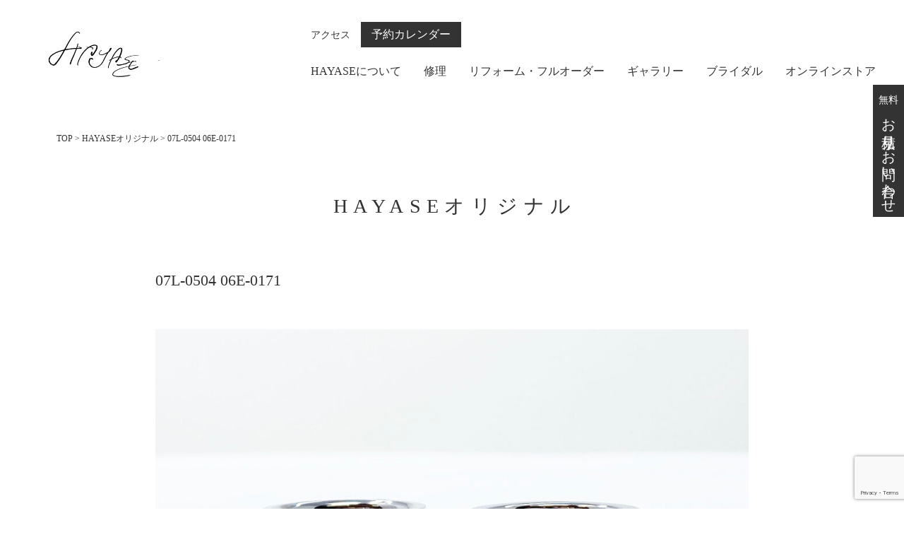

--- FILE ---
content_type: text/html; charset=UTF-8
request_url: https://hayase-gem.com/bridal_hayase/07l-0504-06e-0171
body_size: 11360
content:
<!DOCTYPE html>
<html lang="ja">
<head>
<!-- Google Tag Manager -->
<script>(function(w,d,s,l,i){w[l]=w[l]||[];w[l].push({'gtm.start':
new Date().getTime(),event:'gtm.js'});var f=d.getElementsByTagName(s)[0],
j=d.createElement(s),dl=l!='dataLayer'?'&l='+l:'';j.async=true;j.src=
'https://www.googletagmanager.com/gtm.js?id='+i+dl;f.parentNode.insertBefore(j,f);
})(window,document,'script','dataLayer','GTM-WB2HZCP');</script>
<!-- End Google Tag Manager -->
<meta http-equiv="content-type" charset="utf-8">
<meta http-equiv="X-UA-Compatible" content="IE=edge">
<meta name="viewport" content="width=device-width,initial-scale=1.0,user-scalable=yes">
<meta name="keywords" content="HAYASE, hayase, ハヤセ, 水面, 宝石, ジュエリー, リメイク, フルオーダー, リペア, 修理"/>
<meta name="google-site-verification" content="7UhIB7eslyYHLRzaqnu7BKMpaIpU0ICdKhJOneBW5ig" />
<link rel="shortcut icon" href="https://hayase-gem.com/wp-content/themes/hayase/favicon.ico">
<!-- Global site tag (gtag.js) - Google Analytics -->

<!--以下、構造化データ-->





<script async src="https://www.googletagmanager.com/gtag/js?id=UA-131404683-1"></script>
<script>
window.dataLayer = window.dataLayer || [];
function gtag(){dataLayer.push(arguments);}
gtag('js', new Date());

gtag('config', 'UA-131404683-1');
</script>
		<title>07L-0504 06E-0171 | HAYASEジュエリー|鶴岡市の宝石店。酒田市、遊佐町、庄内などエリアに対応</title>
<meta name='robots' content='max-image-preview:large' />

<!-- SEO SIMPLE PACK 3.6.2 -->
<meta name="description" content="&lt;07L-0504&gt;Pt900 167,200〜K18YG 158,400〜K18PG 161,700〜 &lt;06E-0171&gt;Pt900 113,300K18YG 113,300K19PG 116,600">
<link rel="canonical" href="https://hayase-gem.com/bridal_hayase/07l-0504-06e-0171">
<meta property="og:locale" content="ja_JP">
<meta property="og:type" content="article">
<meta property="og:image" content="https://hayase-gem.com/wp-content/uploads/2023/05/07L-0504_06E-0171.jpg">
<meta property="og:title" content="07L-0504 06E-0171 | HAYASEジュエリー|鶴岡市の宝石店。酒田市、遊佐町、庄内などエリアに対応">
<meta property="og:description" content="&lt;07L-0504&gt;Pt900 167,200〜K18YG 158,400〜K18PG 161,700〜 &lt;06E-0171&gt;Pt900 113,300K18YG 113,300K19PG 116,600">
<meta property="og:url" content="https://hayase-gem.com/bridal_hayase/07l-0504-06e-0171">
<meta property="og:site_name" content="HAYASEジュエリー|鶴岡市の宝石店。酒田市、遊佐町、庄内などエリアに対応">
<meta name="twitter:card" content="summary_large_image">
<!-- / SEO SIMPLE PACK -->

<style id='wp-img-auto-sizes-contain-inline-css' type='text/css'>
img:is([sizes=auto i],[sizes^="auto," i]){contain-intrinsic-size:3000px 1500px}
/*# sourceURL=wp-img-auto-sizes-contain-inline-css */
</style>
<style id='wp-block-library-inline-css' type='text/css'>
:root{--wp-block-synced-color:#7a00df;--wp-block-synced-color--rgb:122,0,223;--wp-bound-block-color:var(--wp-block-synced-color);--wp-editor-canvas-background:#ddd;--wp-admin-theme-color:#007cba;--wp-admin-theme-color--rgb:0,124,186;--wp-admin-theme-color-darker-10:#006ba1;--wp-admin-theme-color-darker-10--rgb:0,107,160.5;--wp-admin-theme-color-darker-20:#005a87;--wp-admin-theme-color-darker-20--rgb:0,90,135;--wp-admin-border-width-focus:2px}@media (min-resolution:192dpi){:root{--wp-admin-border-width-focus:1.5px}}.wp-element-button{cursor:pointer}:root .has-very-light-gray-background-color{background-color:#eee}:root .has-very-dark-gray-background-color{background-color:#313131}:root .has-very-light-gray-color{color:#eee}:root .has-very-dark-gray-color{color:#313131}:root .has-vivid-green-cyan-to-vivid-cyan-blue-gradient-background{background:linear-gradient(135deg,#00d084,#0693e3)}:root .has-purple-crush-gradient-background{background:linear-gradient(135deg,#34e2e4,#4721fb 50%,#ab1dfe)}:root .has-hazy-dawn-gradient-background{background:linear-gradient(135deg,#faaca8,#dad0ec)}:root .has-subdued-olive-gradient-background{background:linear-gradient(135deg,#fafae1,#67a671)}:root .has-atomic-cream-gradient-background{background:linear-gradient(135deg,#fdd79a,#004a59)}:root .has-nightshade-gradient-background{background:linear-gradient(135deg,#330968,#31cdcf)}:root .has-midnight-gradient-background{background:linear-gradient(135deg,#020381,#2874fc)}:root{--wp--preset--font-size--normal:16px;--wp--preset--font-size--huge:42px}.has-regular-font-size{font-size:1em}.has-larger-font-size{font-size:2.625em}.has-normal-font-size{font-size:var(--wp--preset--font-size--normal)}.has-huge-font-size{font-size:var(--wp--preset--font-size--huge)}.has-text-align-center{text-align:center}.has-text-align-left{text-align:left}.has-text-align-right{text-align:right}.has-fit-text{white-space:nowrap!important}#end-resizable-editor-section{display:none}.aligncenter{clear:both}.items-justified-left{justify-content:flex-start}.items-justified-center{justify-content:center}.items-justified-right{justify-content:flex-end}.items-justified-space-between{justify-content:space-between}.screen-reader-text{border:0;clip-path:inset(50%);height:1px;margin:-1px;overflow:hidden;padding:0;position:absolute;width:1px;word-wrap:normal!important}.screen-reader-text:focus{background-color:#ddd;clip-path:none;color:#444;display:block;font-size:1em;height:auto;left:5px;line-height:normal;padding:15px 23px 14px;text-decoration:none;top:5px;width:auto;z-index:100000}html :where(.has-border-color){border-style:solid}html :where([style*=border-top-color]){border-top-style:solid}html :where([style*=border-right-color]){border-right-style:solid}html :where([style*=border-bottom-color]){border-bottom-style:solid}html :where([style*=border-left-color]){border-left-style:solid}html :where([style*=border-width]){border-style:solid}html :where([style*=border-top-width]){border-top-style:solid}html :where([style*=border-right-width]){border-right-style:solid}html :where([style*=border-bottom-width]){border-bottom-style:solid}html :where([style*=border-left-width]){border-left-style:solid}html :where(img[class*=wp-image-]){height:auto;max-width:100%}:where(figure){margin:0 0 1em}html :where(.is-position-sticky){--wp-admin--admin-bar--position-offset:var(--wp-admin--admin-bar--height,0px)}@media screen and (max-width:600px){html :where(.is-position-sticky){--wp-admin--admin-bar--position-offset:0px}}

/*# sourceURL=wp-block-library-inline-css */
</style><style id='wp-block-image-inline-css' type='text/css'>
.wp-block-image>a,.wp-block-image>figure>a{display:inline-block}.wp-block-image img{box-sizing:border-box;height:auto;max-width:100%;vertical-align:bottom}@media not (prefers-reduced-motion){.wp-block-image img.hide{visibility:hidden}.wp-block-image img.show{animation:show-content-image .4s}}.wp-block-image[style*=border-radius] img,.wp-block-image[style*=border-radius]>a{border-radius:inherit}.wp-block-image.has-custom-border img{box-sizing:border-box}.wp-block-image.aligncenter{text-align:center}.wp-block-image.alignfull>a,.wp-block-image.alignwide>a{width:100%}.wp-block-image.alignfull img,.wp-block-image.alignwide img{height:auto;width:100%}.wp-block-image .aligncenter,.wp-block-image .alignleft,.wp-block-image .alignright,.wp-block-image.aligncenter,.wp-block-image.alignleft,.wp-block-image.alignright{display:table}.wp-block-image .aligncenter>figcaption,.wp-block-image .alignleft>figcaption,.wp-block-image .alignright>figcaption,.wp-block-image.aligncenter>figcaption,.wp-block-image.alignleft>figcaption,.wp-block-image.alignright>figcaption{caption-side:bottom;display:table-caption}.wp-block-image .alignleft{float:left;margin:.5em 1em .5em 0}.wp-block-image .alignright{float:right;margin:.5em 0 .5em 1em}.wp-block-image .aligncenter{margin-left:auto;margin-right:auto}.wp-block-image :where(figcaption){margin-bottom:1em;margin-top:.5em}.wp-block-image.is-style-circle-mask img{border-radius:9999px}@supports ((-webkit-mask-image:none) or (mask-image:none)) or (-webkit-mask-image:none){.wp-block-image.is-style-circle-mask img{border-radius:0;-webkit-mask-image:url('data:image/svg+xml;utf8,<svg viewBox="0 0 100 100" xmlns="http://www.w3.org/2000/svg"><circle cx="50" cy="50" r="50"/></svg>');mask-image:url('data:image/svg+xml;utf8,<svg viewBox="0 0 100 100" xmlns="http://www.w3.org/2000/svg"><circle cx="50" cy="50" r="50"/></svg>');mask-mode:alpha;-webkit-mask-position:center;mask-position:center;-webkit-mask-repeat:no-repeat;mask-repeat:no-repeat;-webkit-mask-size:contain;mask-size:contain}}:root :where(.wp-block-image.is-style-rounded img,.wp-block-image .is-style-rounded img){border-radius:9999px}.wp-block-image figure{margin:0}.wp-lightbox-container{display:flex;flex-direction:column;position:relative}.wp-lightbox-container img{cursor:zoom-in}.wp-lightbox-container img:hover+button{opacity:1}.wp-lightbox-container button{align-items:center;backdrop-filter:blur(16px) saturate(180%);background-color:#5a5a5a40;border:none;border-radius:4px;cursor:zoom-in;display:flex;height:20px;justify-content:center;opacity:0;padding:0;position:absolute;right:16px;text-align:center;top:16px;width:20px;z-index:100}@media not (prefers-reduced-motion){.wp-lightbox-container button{transition:opacity .2s ease}}.wp-lightbox-container button:focus-visible{outline:3px auto #5a5a5a40;outline:3px auto -webkit-focus-ring-color;outline-offset:3px}.wp-lightbox-container button:hover{cursor:pointer;opacity:1}.wp-lightbox-container button:focus{opacity:1}.wp-lightbox-container button:focus,.wp-lightbox-container button:hover,.wp-lightbox-container button:not(:hover):not(:active):not(.has-background){background-color:#5a5a5a40;border:none}.wp-lightbox-overlay{box-sizing:border-box;cursor:zoom-out;height:100vh;left:0;overflow:hidden;position:fixed;top:0;visibility:hidden;width:100%;z-index:100000}.wp-lightbox-overlay .close-button{align-items:center;cursor:pointer;display:flex;justify-content:center;min-height:40px;min-width:40px;padding:0;position:absolute;right:calc(env(safe-area-inset-right) + 16px);top:calc(env(safe-area-inset-top) + 16px);z-index:5000000}.wp-lightbox-overlay .close-button:focus,.wp-lightbox-overlay .close-button:hover,.wp-lightbox-overlay .close-button:not(:hover):not(:active):not(.has-background){background:none;border:none}.wp-lightbox-overlay .lightbox-image-container{height:var(--wp--lightbox-container-height);left:50%;overflow:hidden;position:absolute;top:50%;transform:translate(-50%,-50%);transform-origin:top left;width:var(--wp--lightbox-container-width);z-index:9999999999}.wp-lightbox-overlay .wp-block-image{align-items:center;box-sizing:border-box;display:flex;height:100%;justify-content:center;margin:0;position:relative;transform-origin:0 0;width:100%;z-index:3000000}.wp-lightbox-overlay .wp-block-image img{height:var(--wp--lightbox-image-height);min-height:var(--wp--lightbox-image-height);min-width:var(--wp--lightbox-image-width);width:var(--wp--lightbox-image-width)}.wp-lightbox-overlay .wp-block-image figcaption{display:none}.wp-lightbox-overlay button{background:none;border:none}.wp-lightbox-overlay .scrim{background-color:#fff;height:100%;opacity:.9;position:absolute;width:100%;z-index:2000000}.wp-lightbox-overlay.active{visibility:visible}@media not (prefers-reduced-motion){.wp-lightbox-overlay.active{animation:turn-on-visibility .25s both}.wp-lightbox-overlay.active img{animation:turn-on-visibility .35s both}.wp-lightbox-overlay.show-closing-animation:not(.active){animation:turn-off-visibility .35s both}.wp-lightbox-overlay.show-closing-animation:not(.active) img{animation:turn-off-visibility .25s both}.wp-lightbox-overlay.zoom.active{animation:none;opacity:1;visibility:visible}.wp-lightbox-overlay.zoom.active .lightbox-image-container{animation:lightbox-zoom-in .4s}.wp-lightbox-overlay.zoom.active .lightbox-image-container img{animation:none}.wp-lightbox-overlay.zoom.active .scrim{animation:turn-on-visibility .4s forwards}.wp-lightbox-overlay.zoom.show-closing-animation:not(.active){animation:none}.wp-lightbox-overlay.zoom.show-closing-animation:not(.active) .lightbox-image-container{animation:lightbox-zoom-out .4s}.wp-lightbox-overlay.zoom.show-closing-animation:not(.active) .lightbox-image-container img{animation:none}.wp-lightbox-overlay.zoom.show-closing-animation:not(.active) .scrim{animation:turn-off-visibility .4s forwards}}@keyframes show-content-image{0%{visibility:hidden}99%{visibility:hidden}to{visibility:visible}}@keyframes turn-on-visibility{0%{opacity:0}to{opacity:1}}@keyframes turn-off-visibility{0%{opacity:1;visibility:visible}99%{opacity:0;visibility:visible}to{opacity:0;visibility:hidden}}@keyframes lightbox-zoom-in{0%{transform:translate(calc((-100vw + var(--wp--lightbox-scrollbar-width))/2 + var(--wp--lightbox-initial-left-position)),calc(-50vh + var(--wp--lightbox-initial-top-position))) scale(var(--wp--lightbox-scale))}to{transform:translate(-50%,-50%) scale(1)}}@keyframes lightbox-zoom-out{0%{transform:translate(-50%,-50%) scale(1);visibility:visible}99%{visibility:visible}to{transform:translate(calc((-100vw + var(--wp--lightbox-scrollbar-width))/2 + var(--wp--lightbox-initial-left-position)),calc(-50vh + var(--wp--lightbox-initial-top-position))) scale(var(--wp--lightbox-scale));visibility:hidden}}
/*# sourceURL=https://hayase-gem.com/wp-includes/blocks/image/style.min.css */
</style>
<style id='wp-block-image-theme-inline-css' type='text/css'>
:root :where(.wp-block-image figcaption){color:#555;font-size:13px;text-align:center}.is-dark-theme :root :where(.wp-block-image figcaption){color:#ffffffa6}.wp-block-image{margin:0 0 1em}
/*# sourceURL=https://hayase-gem.com/wp-includes/blocks/image/theme.min.css */
</style>
<style id='wp-block-paragraph-inline-css' type='text/css'>
.is-small-text{font-size:.875em}.is-regular-text{font-size:1em}.is-large-text{font-size:2.25em}.is-larger-text{font-size:3em}.has-drop-cap:not(:focus):first-letter{float:left;font-size:8.4em;font-style:normal;font-weight:100;line-height:.68;margin:.05em .1em 0 0;text-transform:uppercase}body.rtl .has-drop-cap:not(:focus):first-letter{float:none;margin-left:.1em}p.has-drop-cap.has-background{overflow:hidden}:root :where(p.has-background){padding:1.25em 2.375em}:where(p.has-text-color:not(.has-link-color)) a{color:inherit}p.has-text-align-left[style*="writing-mode:vertical-lr"],p.has-text-align-right[style*="writing-mode:vertical-rl"]{rotate:180deg}
/*# sourceURL=https://hayase-gem.com/wp-includes/blocks/paragraph/style.min.css */
</style>
<style id='global-styles-inline-css' type='text/css'>
:root{--wp--preset--aspect-ratio--square: 1;--wp--preset--aspect-ratio--4-3: 4/3;--wp--preset--aspect-ratio--3-4: 3/4;--wp--preset--aspect-ratio--3-2: 3/2;--wp--preset--aspect-ratio--2-3: 2/3;--wp--preset--aspect-ratio--16-9: 16/9;--wp--preset--aspect-ratio--9-16: 9/16;--wp--preset--color--black: #000000;--wp--preset--color--cyan-bluish-gray: #abb8c3;--wp--preset--color--white: #ffffff;--wp--preset--color--pale-pink: #f78da7;--wp--preset--color--vivid-red: #cf2e2e;--wp--preset--color--luminous-vivid-orange: #ff6900;--wp--preset--color--luminous-vivid-amber: #fcb900;--wp--preset--color--light-green-cyan: #7bdcb5;--wp--preset--color--vivid-green-cyan: #00d084;--wp--preset--color--pale-cyan-blue: #8ed1fc;--wp--preset--color--vivid-cyan-blue: #0693e3;--wp--preset--color--vivid-purple: #9b51e0;--wp--preset--gradient--vivid-cyan-blue-to-vivid-purple: linear-gradient(135deg,rgb(6,147,227) 0%,rgb(155,81,224) 100%);--wp--preset--gradient--light-green-cyan-to-vivid-green-cyan: linear-gradient(135deg,rgb(122,220,180) 0%,rgb(0,208,130) 100%);--wp--preset--gradient--luminous-vivid-amber-to-luminous-vivid-orange: linear-gradient(135deg,rgb(252,185,0) 0%,rgb(255,105,0) 100%);--wp--preset--gradient--luminous-vivid-orange-to-vivid-red: linear-gradient(135deg,rgb(255,105,0) 0%,rgb(207,46,46) 100%);--wp--preset--gradient--very-light-gray-to-cyan-bluish-gray: linear-gradient(135deg,rgb(238,238,238) 0%,rgb(169,184,195) 100%);--wp--preset--gradient--cool-to-warm-spectrum: linear-gradient(135deg,rgb(74,234,220) 0%,rgb(151,120,209) 20%,rgb(207,42,186) 40%,rgb(238,44,130) 60%,rgb(251,105,98) 80%,rgb(254,248,76) 100%);--wp--preset--gradient--blush-light-purple: linear-gradient(135deg,rgb(255,206,236) 0%,rgb(152,150,240) 100%);--wp--preset--gradient--blush-bordeaux: linear-gradient(135deg,rgb(254,205,165) 0%,rgb(254,45,45) 50%,rgb(107,0,62) 100%);--wp--preset--gradient--luminous-dusk: linear-gradient(135deg,rgb(255,203,112) 0%,rgb(199,81,192) 50%,rgb(65,88,208) 100%);--wp--preset--gradient--pale-ocean: linear-gradient(135deg,rgb(255,245,203) 0%,rgb(182,227,212) 50%,rgb(51,167,181) 100%);--wp--preset--gradient--electric-grass: linear-gradient(135deg,rgb(202,248,128) 0%,rgb(113,206,126) 100%);--wp--preset--gradient--midnight: linear-gradient(135deg,rgb(2,3,129) 0%,rgb(40,116,252) 100%);--wp--preset--font-size--small: 13px;--wp--preset--font-size--medium: 20px;--wp--preset--font-size--large: 36px;--wp--preset--font-size--x-large: 42px;--wp--preset--spacing--20: 0.44rem;--wp--preset--spacing--30: 0.67rem;--wp--preset--spacing--40: 1rem;--wp--preset--spacing--50: 1.5rem;--wp--preset--spacing--60: 2.25rem;--wp--preset--spacing--70: 3.38rem;--wp--preset--spacing--80: 5.06rem;--wp--preset--shadow--natural: 6px 6px 9px rgba(0, 0, 0, 0.2);--wp--preset--shadow--deep: 12px 12px 50px rgba(0, 0, 0, 0.4);--wp--preset--shadow--sharp: 6px 6px 0px rgba(0, 0, 0, 0.2);--wp--preset--shadow--outlined: 6px 6px 0px -3px rgb(255, 255, 255), 6px 6px rgb(0, 0, 0);--wp--preset--shadow--crisp: 6px 6px 0px rgb(0, 0, 0);}:where(.is-layout-flex){gap: 0.5em;}:where(.is-layout-grid){gap: 0.5em;}body .is-layout-flex{display: flex;}.is-layout-flex{flex-wrap: wrap;align-items: center;}.is-layout-flex > :is(*, div){margin: 0;}body .is-layout-grid{display: grid;}.is-layout-grid > :is(*, div){margin: 0;}:where(.wp-block-columns.is-layout-flex){gap: 2em;}:where(.wp-block-columns.is-layout-grid){gap: 2em;}:where(.wp-block-post-template.is-layout-flex){gap: 1.25em;}:where(.wp-block-post-template.is-layout-grid){gap: 1.25em;}.has-black-color{color: var(--wp--preset--color--black) !important;}.has-cyan-bluish-gray-color{color: var(--wp--preset--color--cyan-bluish-gray) !important;}.has-white-color{color: var(--wp--preset--color--white) !important;}.has-pale-pink-color{color: var(--wp--preset--color--pale-pink) !important;}.has-vivid-red-color{color: var(--wp--preset--color--vivid-red) !important;}.has-luminous-vivid-orange-color{color: var(--wp--preset--color--luminous-vivid-orange) !important;}.has-luminous-vivid-amber-color{color: var(--wp--preset--color--luminous-vivid-amber) !important;}.has-light-green-cyan-color{color: var(--wp--preset--color--light-green-cyan) !important;}.has-vivid-green-cyan-color{color: var(--wp--preset--color--vivid-green-cyan) !important;}.has-pale-cyan-blue-color{color: var(--wp--preset--color--pale-cyan-blue) !important;}.has-vivid-cyan-blue-color{color: var(--wp--preset--color--vivid-cyan-blue) !important;}.has-vivid-purple-color{color: var(--wp--preset--color--vivid-purple) !important;}.has-black-background-color{background-color: var(--wp--preset--color--black) !important;}.has-cyan-bluish-gray-background-color{background-color: var(--wp--preset--color--cyan-bluish-gray) !important;}.has-white-background-color{background-color: var(--wp--preset--color--white) !important;}.has-pale-pink-background-color{background-color: var(--wp--preset--color--pale-pink) !important;}.has-vivid-red-background-color{background-color: var(--wp--preset--color--vivid-red) !important;}.has-luminous-vivid-orange-background-color{background-color: var(--wp--preset--color--luminous-vivid-orange) !important;}.has-luminous-vivid-amber-background-color{background-color: var(--wp--preset--color--luminous-vivid-amber) !important;}.has-light-green-cyan-background-color{background-color: var(--wp--preset--color--light-green-cyan) !important;}.has-vivid-green-cyan-background-color{background-color: var(--wp--preset--color--vivid-green-cyan) !important;}.has-pale-cyan-blue-background-color{background-color: var(--wp--preset--color--pale-cyan-blue) !important;}.has-vivid-cyan-blue-background-color{background-color: var(--wp--preset--color--vivid-cyan-blue) !important;}.has-vivid-purple-background-color{background-color: var(--wp--preset--color--vivid-purple) !important;}.has-black-border-color{border-color: var(--wp--preset--color--black) !important;}.has-cyan-bluish-gray-border-color{border-color: var(--wp--preset--color--cyan-bluish-gray) !important;}.has-white-border-color{border-color: var(--wp--preset--color--white) !important;}.has-pale-pink-border-color{border-color: var(--wp--preset--color--pale-pink) !important;}.has-vivid-red-border-color{border-color: var(--wp--preset--color--vivid-red) !important;}.has-luminous-vivid-orange-border-color{border-color: var(--wp--preset--color--luminous-vivid-orange) !important;}.has-luminous-vivid-amber-border-color{border-color: var(--wp--preset--color--luminous-vivid-amber) !important;}.has-light-green-cyan-border-color{border-color: var(--wp--preset--color--light-green-cyan) !important;}.has-vivid-green-cyan-border-color{border-color: var(--wp--preset--color--vivid-green-cyan) !important;}.has-pale-cyan-blue-border-color{border-color: var(--wp--preset--color--pale-cyan-blue) !important;}.has-vivid-cyan-blue-border-color{border-color: var(--wp--preset--color--vivid-cyan-blue) !important;}.has-vivid-purple-border-color{border-color: var(--wp--preset--color--vivid-purple) !important;}.has-vivid-cyan-blue-to-vivid-purple-gradient-background{background: var(--wp--preset--gradient--vivid-cyan-blue-to-vivid-purple) !important;}.has-light-green-cyan-to-vivid-green-cyan-gradient-background{background: var(--wp--preset--gradient--light-green-cyan-to-vivid-green-cyan) !important;}.has-luminous-vivid-amber-to-luminous-vivid-orange-gradient-background{background: var(--wp--preset--gradient--luminous-vivid-amber-to-luminous-vivid-orange) !important;}.has-luminous-vivid-orange-to-vivid-red-gradient-background{background: var(--wp--preset--gradient--luminous-vivid-orange-to-vivid-red) !important;}.has-very-light-gray-to-cyan-bluish-gray-gradient-background{background: var(--wp--preset--gradient--very-light-gray-to-cyan-bluish-gray) !important;}.has-cool-to-warm-spectrum-gradient-background{background: var(--wp--preset--gradient--cool-to-warm-spectrum) !important;}.has-blush-light-purple-gradient-background{background: var(--wp--preset--gradient--blush-light-purple) !important;}.has-blush-bordeaux-gradient-background{background: var(--wp--preset--gradient--blush-bordeaux) !important;}.has-luminous-dusk-gradient-background{background: var(--wp--preset--gradient--luminous-dusk) !important;}.has-pale-ocean-gradient-background{background: var(--wp--preset--gradient--pale-ocean) !important;}.has-electric-grass-gradient-background{background: var(--wp--preset--gradient--electric-grass) !important;}.has-midnight-gradient-background{background: var(--wp--preset--gradient--midnight) !important;}.has-small-font-size{font-size: var(--wp--preset--font-size--small) !important;}.has-medium-font-size{font-size: var(--wp--preset--font-size--medium) !important;}.has-large-font-size{font-size: var(--wp--preset--font-size--large) !important;}.has-x-large-font-size{font-size: var(--wp--preset--font-size--x-large) !important;}
/*# sourceURL=global-styles-inline-css */
</style>

<style id='classic-theme-styles-inline-css' type='text/css'>
/*! This file is auto-generated */
.wp-block-button__link{color:#fff;background-color:#32373c;border-radius:9999px;box-shadow:none;text-decoration:none;padding:calc(.667em + 2px) calc(1.333em + 2px);font-size:1.125em}.wp-block-file__button{background:#32373c;color:#fff;text-decoration:none}
/*# sourceURL=/wp-includes/css/classic-themes.min.css */
</style>
<link rel='stylesheet' id='contact-form-7-css' href='https://hayase-gem.com/wp-content/plugins/contact-form-7/includes/css/styles.css?ver=6.1.4' type='text/css' media='all' />
<link rel='stylesheet' id='initialize-css' href='https://hayase-gem.com/wp-content/themes/hayase/initialize.css?ver=20230130440' type='text/css' media='' />
<link rel='stylesheet' id='style-css' href='https://hayase-gem.com/wp-content/themes/hayase/style.css?ver=20230208319' type='text/css' media='' />
<link rel='stylesheet' id='bridal-css' href='https://hayase-gem.com/wp-content/themes/hayase/bridal.css?ver=20230602807' type='text/css' media='' />
<link rel='stylesheet' id='mts_simple_booking_front_css-css' href='https://hayase-gem.com/wp-content/plugins/mts-simple-booking-c/css/mtssb-front.css?ver=6.9' type='text/css' media='all' />
		<style type="text/css" id="wp-custom-css">
			.top_image{ text-align:center;}
.top_image img{width:40%;}		</style>
		</head>
<body class="wp-singular bridal_hayase-template-default single single-bridal_hayase postid-4912 wp-embed-responsive wp-theme-hayase">
<!-- Google Tag Manager (noscript) -->
<noscript><iframe src="https://www.googletagmanager.com/ns.html?id=GTM-WB2HZCP"
height="0" width="0" style="display:none;visibility:hidden"></iframe></noscript>
<!-- End Google Tag Manager (noscript) -->
		<header id="header">
		<div class="header_inner">
			<h1 class="logo">
				<a href="https://hayase-gem.com">
					<img src="https://hayase-gem.com/wp-content/uploads/2025/01/830fa363d3b2df93fc2b16e9eca7ef93.jpg" width="207" height="45" alt="HAYASE" />
				</a>
			</h1>
			<div class="g_nav sp_head_menu">
				<div class="menu-trigger">
					<span></span>
					<span></span>
					<span></span>
				</div>
				<nav id="sp_nav">
					<h1 class="sp_menu_logo tab_sp_only">
						<a href="https://hayase-gem.com">
							<img src="https://hayase-gem.com/wp-content/themes/hayase/images/logo.svg" width="207" height="45" alt="HAYASE" />
						</a>
					</h1>
					<ul class="header_sub_nav">
						<li class="access"><a href="#access">アクセス</a></li>
						<li class="reserve"><a href="https://hayase-gem.com/reserve.html">予約カレンダー</a></li>
					</ul>
					<ul class="header_nav">
						<li><a href="https://hayase-gem.com/about-hayase.html">HAYASEについて</a></li>
						<li><a href="https://hayase-gem.com/repair.html">修理</a></li>
						<li><a href="https://hayase-gem.com/remake-order.html">リフォーム・フルオーダー</a></li>
						<li><a href="https://hayase-gem.com/gallery.html">ギャラリー</a></li>
						<li><a href="https://hayase-gem.com/bridal.html">ブライダル</a></li>
						<li><a href="https://www.creema.jp/c/class-hayase/item/onsale" target="_blank">オンラインストア</a></li>
					</ul>
				</nav>
				<div class="overlay"></div>
			</div><!-- .sp_head_menu -->
		</div><!-- .header_inner -->
	</header>
	
		<div class="breadcrumbs">
	<span property="itemListElement" typeof="ListItem"><a property="item" typeof="WebPage" title="Go to HAYASEジュエリー|鶴岡市の宝石店。酒田市、遊佐町、庄内などエリアに対応." href="https://hayase-gem.com" class="home" ><span property="name">TOP</span></a><meta property="position" content="1"></span> &gt; <span property="itemListElement" typeof="ListItem"><a property="item" typeof="WebPage" title="HAYASEオリジナルへ移動する" href="https://hayase-gem.com/bridal_hayase" class="archive post-bridal_hayase-archive" ><span property="name">HAYASEオリジナル</span></a><meta property="position" content="2"></span> &gt; <span property="itemListElement" typeof="ListItem"><span property="name" class="post post-bridal_hayase current-item">07L-0504 06E-0171</span><meta property="url" content="https://hayase-gem.com/bridal_hayase/07l-0504-06e-0171"><meta property="position" content="3"></span>	</div>
		<main>
		<h2 class="page_ttl">HAYASEオリジナル</h2>
	<div class="content_block">
				<article class="hayase_org_single_wrap">
			<h3 class="hayase_org_single_title">07L-0504 06E-0171</h3>
			<div class="hayase_org_single_txt">
				
<figure class="wp-block-image size-large"><img fetchpriority="high" decoding="async" width="1024" height="646" src="https://hayase-gem.com/wp-content/uploads/2023/05/07L-0504_06E-0171-1024x646.jpg" alt="" class="wp-image-4913" srcset="https://hayase-gem.com/wp-content/uploads/2023/05/07L-0504_06E-0171-1024x646.jpg 1024w, https://hayase-gem.com/wp-content/uploads/2023/05/07L-0504_06E-0171-300x189.jpg 300w, https://hayase-gem.com/wp-content/uploads/2023/05/07L-0504_06E-0171-768x485.jpg 768w, https://hayase-gem.com/wp-content/uploads/2023/05/07L-0504_06E-0171-1536x969.jpg 1536w, https://hayase-gem.com/wp-content/uploads/2023/05/07L-0504_06E-0171-400x252.jpg 400w, https://hayase-gem.com/wp-content/uploads/2023/05/07L-0504_06E-0171.jpg 1780w" sizes="(max-width: 1024px) 100vw, 1024px" /></figure>



<p>&lt;07L-0504><br>Pt900 167,200〜<br>K18YG 158,400〜<br>K18PG 161,700〜</p>



<p>&lt;06E-0171><br>Pt900 113,300<br>K18YG 113,300<br>K19PG 116,600</p>
			</div>
		</article>
				<a href="https://hayase-gem.com/bridal-hayase.html" class="hayase_org_back">HAYASEオリジナルTOPへ</a>
	</div>
	</main>
<footer>
	<ul class="fixed_nav">
		<li class="tel"><a href="tel:0235243080">TEL</a></li>
		<li class="contact"><a href="https://hayase-gem.com/contact.html">無料<span>お見積り・お問い合わせ</span></a></li>
	</ul>
	<div class="footer_contact">
		<div class="footer_contact_inner">
			<h2 class="footer_ttl">まずはお気軽にご相談ください</h2>
			<ul class="footer_contact_link">
				<li><a href="https://hayase-gem.com/contact.html">無料お見積り・お問い合わせ</a></li>
				<li><a href="https://hayase-gem.com/reserve.html">予約カレンダーからご予約</a></li>
			</ul>
			<div class="footer_contact_tel">
				<p>お急ぎの方はこちらまで</p>
				<span>受付時間：10時～18時</span>
				<a href="tel:0235243080">TEL.0235-24-3080</a>
			</div>
		</div>
	</div>
	<a id="access" class="anchor"></a>
	<div class="footer_access">
		<h2 class="footer_ttl">店舗案内・アクセス</h2>
		<h3 class="footer_logo"><img src="https://hayase-gem.com/wp-content/uploads/2025/01/830fa363d3b2df93fc2b16e9eca7ef93.jpg" width="207" height="45" alt="HAYASE" /></h3>
		<div class="footer_inner">
			<div class="footer_map">
				<p>〒997-0832 山形県鶴岡市青柳町41-10　<br class="sp_only" />オフィチーナA</p>
				<p>TEL.0235-24-3080</p>
				<p>営業時間　10:00〜18:00（予約制）</p>
				<p>不定休</p>
				
				<div class="gmap">
					<iframe src="https://www.google.com/maps/embed?pb=!1m14!1m8!1m3!1d5546.347709221648!2d139.80806318322587!3d38.72280643597561!3m2!1i1024!2i768!4f13.1!3m3!1m2!1s0x0%3A0x57e3b1fe0f08aea3!2z77yo77yh77y577yh77yz77ylIOOCuOODpeOCqOODquODvA!5e0!3m2!1sja!2sjp!4v1673679448175!5m2!1sja!2sjp" width="540" height="270" style="border:0;" allowfullscreen="" loading="lazy" referrerpolicy="no-referrer-when-downgrade"></iframe>
				</div>
				<a href="https://maps.google.com/maps?ll=38.722811,139.811127&z=15&t=m&hl=ja&gl=JP&mapclient=embed&cid=6333101205745086115" target="blank">
					googlemapで見る
				</a>
			</div>
			<div class="footer_info"><p>ご事情によりお越しになれない方にはHAYASEがお伺いします。その際、交通費として鶴岡市から10km単位で500円頂戴しております。</p>
				<p>皆さまのお話を丁寧に聞かせていただくために、同時接客をしておりません。大変お手数ですがご予約をお願いいたします。予約を希望されない方はオープンディにお越しくださいませ。</p>
				<!--h3>LINE友だち募集中</h3>
				<p>LINEで友だち追加をしていただければ、<br />最新情報、キャンペーンなどの<br class="sp_only" />お知らせが届きます。<br />ご希望の方はぜひともご登録ください。</p>
				<a href="https://lin.ee/kK7Fc7F" target="_blank" class="line_btn"><img src="https://hayase-gem.com/wp-content/themes/hayase/images/line.png" width="50" height="50" alt="LINE">LINE友だち追加はこちら</a-->
				<ul class="footer_sns">
					<li>
						<a href="https://www.instagram.com/hayase.yukiohtaki/" target="_blank">
							<img src="https://hayase-gem.com/wp-content/themes/hayase/images/instagram.png" width="40" height="40" alt="Instagram">
						</a>
					</li>
					<li>
						<a href="https://www.facebook.com/jewelry.remake.ordermade.repair" target="_blank">
							<img src="https://hayase-gem.com/wp-content/themes/hayase/images/facebook.png" width="40" height="40" alt="Facebook">
						</a>
					</li>
					<li>
						<a href="https://stand.fm/channels/6598dbd267b0dad5c5027e46" target="_blank">
							<img src="https://hayase-gem.com/wp-content/uploads/2024/09/standfm.png" width="40" height="40" alt="standfm">
						</a>
					</li>
					<li>
						<a href="https://note.com/hayase_gem" target="_blank">
							<img src="https://hayase-gem.com/wp-content/uploads/2025/10/icon.png" width="40" height="40" alt="standfm">
						</a>
					</li>
				</ul>
			</div>
		</div>
		<nav>
			<ul class="footer_nav tab_pc_only">
				<li><a href="https://hayase-gem.com/about-hayase.html">HAYASEについて</a></li>
				<li><a href="https://hayase-gem.com/repair.html">修理</a></li>
				<li><a href="https://hayase-gem.com/remake-order.html">リフォーム・フルオーダー</a></li>
				<li><a href="https://hayase-gem.com/gallery.html">ギャラリー</a></li>
				<li><a href="https://hayase-gem.com/bridal.html">ブライダル</a></li>
				<li><a href="https://www.creema.jp/c/class-hayase/item/onsale" target="_blank">オンラインストア</a></li>
			</ul>
			<ul class="footer_nav privacy">
				<li><a href="https://hayase-gem.com/letter.html">HAYASE’s Letter</a></li>
				<li><a href="https://hayase-gem.com/company.html">企業概要</a></li>
				<li><a href="https://hayase-gem.com/service.html">利用規約</a></li>
				<li><a href="https://hayase-gem.com/privacy.html">プライバシーポリシー</a></li>
			</ul>
		</nav>
		<small class="copyright">&copy; HAYASE</small>
	</div>
</footer>

<script src="https://ajax.googleapis.com/ajax/libs/jquery/3.4.1/jquery.min.js"></script>
<script src="https://hayase-gem.com/wp-content/themes/hayase/js/smp.js"></script>

<!-- MVスライド -->

<!-- MVスライド
-->

<!-- ヘッダー追従 -->
<script>
	const header = $("#header");

	$(window).on("scroll", function() {
		let headerHeight = header.outerHeight();
		let scroll = $(window).scrollTop();
		let showHeight = headerHeight + 120;

		if (showHeight < scroll) {
			header.addClass("is-show");
		} else {
			header.removeClass("is-show");
		}
	});
</script>

<!-- ページ内スクロール -->
<script>
	$(document).on('click', 'a[href*="#"]', function() {
		let time = 1000;
		let target = $(this.hash);
		if (!target.length) return;

		let targetY = target.offset().top;
		$('html,body').animate({
			scrollTop: targetY
		}, time, 'swing');
		return false;
	});
</script>


<script type="speculationrules">
{"prefetch":[{"source":"document","where":{"and":[{"href_matches":"/*"},{"not":{"href_matches":["/wp-*.php","/wp-admin/*","/wp-content/uploads/*","/wp-content/*","/wp-content/plugins/*","/wp-content/themes/hayase/*","/*\\?(.+)"]}},{"not":{"selector_matches":"a[rel~=\"nofollow\"]"}},{"not":{"selector_matches":".no-prefetch, .no-prefetch a"}}]},"eagerness":"conservative"}]}
</script>
<script type="text/javascript" src="https://hayase-gem.com/wp-includes/js/dist/hooks.min.js?ver=dd5603f07f9220ed27f1" id="wp-hooks-js"></script>
<script type="text/javascript" src="https://hayase-gem.com/wp-includes/js/dist/i18n.min.js?ver=c26c3dc7bed366793375" id="wp-i18n-js"></script>
<script type="text/javascript" id="wp-i18n-js-after">
/* <![CDATA[ */
wp.i18n.setLocaleData( { 'text direction\u0004ltr': [ 'ltr' ] } );
//# sourceURL=wp-i18n-js-after
/* ]]> */
</script>
<script type="text/javascript" src="https://hayase-gem.com/wp-content/plugins/contact-form-7/includes/swv/js/index.js?ver=6.1.4" id="swv-js"></script>
<script type="text/javascript" id="contact-form-7-js-translations">
/* <![CDATA[ */
( function( domain, translations ) {
	var localeData = translations.locale_data[ domain ] || translations.locale_data.messages;
	localeData[""].domain = domain;
	wp.i18n.setLocaleData( localeData, domain );
} )( "contact-form-7", {"translation-revision-date":"2025-11-30 08:12:23+0000","generator":"GlotPress\/4.0.3","domain":"messages","locale_data":{"messages":{"":{"domain":"messages","plural-forms":"nplurals=1; plural=0;","lang":"ja_JP"},"This contact form is placed in the wrong place.":["\u3053\u306e\u30b3\u30f3\u30bf\u30af\u30c8\u30d5\u30a9\u30fc\u30e0\u306f\u9593\u9055\u3063\u305f\u4f4d\u7f6e\u306b\u7f6e\u304b\u308c\u3066\u3044\u307e\u3059\u3002"],"Error:":["\u30a8\u30e9\u30fc:"]}},"comment":{"reference":"includes\/js\/index.js"}} );
//# sourceURL=contact-form-7-js-translations
/* ]]> */
</script>
<script type="text/javascript" id="contact-form-7-js-before">
/* <![CDATA[ */
var wpcf7 = {
    "api": {
        "root": "https:\/\/hayase-gem.com\/wp-json\/",
        "namespace": "contact-form-7\/v1"
    }
};
//# sourceURL=contact-form-7-js-before
/* ]]> */
</script>
<script type="text/javascript" src="https://hayase-gem.com/wp-content/plugins/contact-form-7/includes/js/index.js?ver=6.1.4" id="contact-form-7-js"></script>
<script type="text/javascript" src="https://hayase-gem.com/wp-includes/js/jquery/jquery.min.js?ver=3.7.1" id="jquery-core-js"></script>
<script type="text/javascript" src="https://hayase-gem.com/wp-includes/js/jquery/jquery-migrate.min.js?ver=3.4.1" id="jquery-migrate-js"></script>
<script type="text/javascript" id="foobox-free-min-js-before">
/* <![CDATA[ */
/* Run FooBox FREE (v2.7.35) */
var FOOBOX = window.FOOBOX = {
	ready: true,
	disableOthers: false,
	o: {wordpress: { enabled: true }, countMessage:'image %index of %total', captions: { dataTitle: ["captionTitle","title"], dataDesc: ["captionDesc","description"] }, rel: '', excludes:'.fbx-link,.nofoobox,.nolightbox,a[href*="pinterest.com/pin/create/button/"]', affiliate : { enabled: false }},
	selectors: [
		".foogallery-container.foogallery-lightbox-foobox", ".foogallery-container.foogallery-lightbox-foobox-free", ".gallery", ".wp-block-gallery", ".wp-caption", ".wp-block-image", "a:has(img[class*=wp-image-])", ".foobox"
	],
	pre: function( $ ){
		// Custom JavaScript (Pre)
		
	},
	post: function( $ ){
		// Custom JavaScript (Post)
		
		// Custom Captions Code
		
	},
	custom: function( $ ){
		// Custom Extra JS
		
	}
};
//# sourceURL=foobox-free-min-js-before
/* ]]> */
</script>
<script type="text/javascript" src="https://hayase-gem.com/wp-content/plugins/foobox-image-lightbox/free/js/foobox.free.min.js?ver=2.7.35" id="foobox-free-min-js"></script>
<script type="text/javascript" src="https://www.google.com/recaptcha/api.js?render=6LdM8DApAAAAAKVfH0NNMF5VWeOptuk3SRdDg4wm&amp;ver=3.0" id="google-recaptcha-js"></script>
<script type="text/javascript" src="https://hayase-gem.com/wp-includes/js/dist/vendor/wp-polyfill.min.js?ver=3.15.0" id="wp-polyfill-js"></script>
<script type="text/javascript" id="wpcf7-recaptcha-js-before">
/* <![CDATA[ */
var wpcf7_recaptcha = {
    "sitekey": "6LdM8DApAAAAAKVfH0NNMF5VWeOptuk3SRdDg4wm",
    "actions": {
        "homepage": "homepage",
        "contactform": "contactform"
    }
};
//# sourceURL=wpcf7-recaptcha-js-before
/* ]]> */
</script>
<script type="text/javascript" src="https://hayase-gem.com/wp-content/plugins/contact-form-7/modules/recaptcha/index.js?ver=6.1.4" id="wpcf7-recaptcha-js"></script>
</body>
</html>


--- FILE ---
content_type: text/html; charset=utf-8
request_url: https://www.google.com/recaptcha/api2/anchor?ar=1&k=6LdM8DApAAAAAKVfH0NNMF5VWeOptuk3SRdDg4wm&co=aHR0cHM6Ly9oYXlhc2UtZ2VtLmNvbTo0NDM.&hl=en&v=PoyoqOPhxBO7pBk68S4YbpHZ&size=invisible&anchor-ms=20000&execute-ms=30000&cb=fcols4tw50o2
body_size: 48579
content:
<!DOCTYPE HTML><html dir="ltr" lang="en"><head><meta http-equiv="Content-Type" content="text/html; charset=UTF-8">
<meta http-equiv="X-UA-Compatible" content="IE=edge">
<title>reCAPTCHA</title>
<style type="text/css">
/* cyrillic-ext */
@font-face {
  font-family: 'Roboto';
  font-style: normal;
  font-weight: 400;
  font-stretch: 100%;
  src: url(//fonts.gstatic.com/s/roboto/v48/KFO7CnqEu92Fr1ME7kSn66aGLdTylUAMa3GUBHMdazTgWw.woff2) format('woff2');
  unicode-range: U+0460-052F, U+1C80-1C8A, U+20B4, U+2DE0-2DFF, U+A640-A69F, U+FE2E-FE2F;
}
/* cyrillic */
@font-face {
  font-family: 'Roboto';
  font-style: normal;
  font-weight: 400;
  font-stretch: 100%;
  src: url(//fonts.gstatic.com/s/roboto/v48/KFO7CnqEu92Fr1ME7kSn66aGLdTylUAMa3iUBHMdazTgWw.woff2) format('woff2');
  unicode-range: U+0301, U+0400-045F, U+0490-0491, U+04B0-04B1, U+2116;
}
/* greek-ext */
@font-face {
  font-family: 'Roboto';
  font-style: normal;
  font-weight: 400;
  font-stretch: 100%;
  src: url(//fonts.gstatic.com/s/roboto/v48/KFO7CnqEu92Fr1ME7kSn66aGLdTylUAMa3CUBHMdazTgWw.woff2) format('woff2');
  unicode-range: U+1F00-1FFF;
}
/* greek */
@font-face {
  font-family: 'Roboto';
  font-style: normal;
  font-weight: 400;
  font-stretch: 100%;
  src: url(//fonts.gstatic.com/s/roboto/v48/KFO7CnqEu92Fr1ME7kSn66aGLdTylUAMa3-UBHMdazTgWw.woff2) format('woff2');
  unicode-range: U+0370-0377, U+037A-037F, U+0384-038A, U+038C, U+038E-03A1, U+03A3-03FF;
}
/* math */
@font-face {
  font-family: 'Roboto';
  font-style: normal;
  font-weight: 400;
  font-stretch: 100%;
  src: url(//fonts.gstatic.com/s/roboto/v48/KFO7CnqEu92Fr1ME7kSn66aGLdTylUAMawCUBHMdazTgWw.woff2) format('woff2');
  unicode-range: U+0302-0303, U+0305, U+0307-0308, U+0310, U+0312, U+0315, U+031A, U+0326-0327, U+032C, U+032F-0330, U+0332-0333, U+0338, U+033A, U+0346, U+034D, U+0391-03A1, U+03A3-03A9, U+03B1-03C9, U+03D1, U+03D5-03D6, U+03F0-03F1, U+03F4-03F5, U+2016-2017, U+2034-2038, U+203C, U+2040, U+2043, U+2047, U+2050, U+2057, U+205F, U+2070-2071, U+2074-208E, U+2090-209C, U+20D0-20DC, U+20E1, U+20E5-20EF, U+2100-2112, U+2114-2115, U+2117-2121, U+2123-214F, U+2190, U+2192, U+2194-21AE, U+21B0-21E5, U+21F1-21F2, U+21F4-2211, U+2213-2214, U+2216-22FF, U+2308-230B, U+2310, U+2319, U+231C-2321, U+2336-237A, U+237C, U+2395, U+239B-23B7, U+23D0, U+23DC-23E1, U+2474-2475, U+25AF, U+25B3, U+25B7, U+25BD, U+25C1, U+25CA, U+25CC, U+25FB, U+266D-266F, U+27C0-27FF, U+2900-2AFF, U+2B0E-2B11, U+2B30-2B4C, U+2BFE, U+3030, U+FF5B, U+FF5D, U+1D400-1D7FF, U+1EE00-1EEFF;
}
/* symbols */
@font-face {
  font-family: 'Roboto';
  font-style: normal;
  font-weight: 400;
  font-stretch: 100%;
  src: url(//fonts.gstatic.com/s/roboto/v48/KFO7CnqEu92Fr1ME7kSn66aGLdTylUAMaxKUBHMdazTgWw.woff2) format('woff2');
  unicode-range: U+0001-000C, U+000E-001F, U+007F-009F, U+20DD-20E0, U+20E2-20E4, U+2150-218F, U+2190, U+2192, U+2194-2199, U+21AF, U+21E6-21F0, U+21F3, U+2218-2219, U+2299, U+22C4-22C6, U+2300-243F, U+2440-244A, U+2460-24FF, U+25A0-27BF, U+2800-28FF, U+2921-2922, U+2981, U+29BF, U+29EB, U+2B00-2BFF, U+4DC0-4DFF, U+FFF9-FFFB, U+10140-1018E, U+10190-1019C, U+101A0, U+101D0-101FD, U+102E0-102FB, U+10E60-10E7E, U+1D2C0-1D2D3, U+1D2E0-1D37F, U+1F000-1F0FF, U+1F100-1F1AD, U+1F1E6-1F1FF, U+1F30D-1F30F, U+1F315, U+1F31C, U+1F31E, U+1F320-1F32C, U+1F336, U+1F378, U+1F37D, U+1F382, U+1F393-1F39F, U+1F3A7-1F3A8, U+1F3AC-1F3AF, U+1F3C2, U+1F3C4-1F3C6, U+1F3CA-1F3CE, U+1F3D4-1F3E0, U+1F3ED, U+1F3F1-1F3F3, U+1F3F5-1F3F7, U+1F408, U+1F415, U+1F41F, U+1F426, U+1F43F, U+1F441-1F442, U+1F444, U+1F446-1F449, U+1F44C-1F44E, U+1F453, U+1F46A, U+1F47D, U+1F4A3, U+1F4B0, U+1F4B3, U+1F4B9, U+1F4BB, U+1F4BF, U+1F4C8-1F4CB, U+1F4D6, U+1F4DA, U+1F4DF, U+1F4E3-1F4E6, U+1F4EA-1F4ED, U+1F4F7, U+1F4F9-1F4FB, U+1F4FD-1F4FE, U+1F503, U+1F507-1F50B, U+1F50D, U+1F512-1F513, U+1F53E-1F54A, U+1F54F-1F5FA, U+1F610, U+1F650-1F67F, U+1F687, U+1F68D, U+1F691, U+1F694, U+1F698, U+1F6AD, U+1F6B2, U+1F6B9-1F6BA, U+1F6BC, U+1F6C6-1F6CF, U+1F6D3-1F6D7, U+1F6E0-1F6EA, U+1F6F0-1F6F3, U+1F6F7-1F6FC, U+1F700-1F7FF, U+1F800-1F80B, U+1F810-1F847, U+1F850-1F859, U+1F860-1F887, U+1F890-1F8AD, U+1F8B0-1F8BB, U+1F8C0-1F8C1, U+1F900-1F90B, U+1F93B, U+1F946, U+1F984, U+1F996, U+1F9E9, U+1FA00-1FA6F, U+1FA70-1FA7C, U+1FA80-1FA89, U+1FA8F-1FAC6, U+1FACE-1FADC, U+1FADF-1FAE9, U+1FAF0-1FAF8, U+1FB00-1FBFF;
}
/* vietnamese */
@font-face {
  font-family: 'Roboto';
  font-style: normal;
  font-weight: 400;
  font-stretch: 100%;
  src: url(//fonts.gstatic.com/s/roboto/v48/KFO7CnqEu92Fr1ME7kSn66aGLdTylUAMa3OUBHMdazTgWw.woff2) format('woff2');
  unicode-range: U+0102-0103, U+0110-0111, U+0128-0129, U+0168-0169, U+01A0-01A1, U+01AF-01B0, U+0300-0301, U+0303-0304, U+0308-0309, U+0323, U+0329, U+1EA0-1EF9, U+20AB;
}
/* latin-ext */
@font-face {
  font-family: 'Roboto';
  font-style: normal;
  font-weight: 400;
  font-stretch: 100%;
  src: url(//fonts.gstatic.com/s/roboto/v48/KFO7CnqEu92Fr1ME7kSn66aGLdTylUAMa3KUBHMdazTgWw.woff2) format('woff2');
  unicode-range: U+0100-02BA, U+02BD-02C5, U+02C7-02CC, U+02CE-02D7, U+02DD-02FF, U+0304, U+0308, U+0329, U+1D00-1DBF, U+1E00-1E9F, U+1EF2-1EFF, U+2020, U+20A0-20AB, U+20AD-20C0, U+2113, U+2C60-2C7F, U+A720-A7FF;
}
/* latin */
@font-face {
  font-family: 'Roboto';
  font-style: normal;
  font-weight: 400;
  font-stretch: 100%;
  src: url(//fonts.gstatic.com/s/roboto/v48/KFO7CnqEu92Fr1ME7kSn66aGLdTylUAMa3yUBHMdazQ.woff2) format('woff2');
  unicode-range: U+0000-00FF, U+0131, U+0152-0153, U+02BB-02BC, U+02C6, U+02DA, U+02DC, U+0304, U+0308, U+0329, U+2000-206F, U+20AC, U+2122, U+2191, U+2193, U+2212, U+2215, U+FEFF, U+FFFD;
}
/* cyrillic-ext */
@font-face {
  font-family: 'Roboto';
  font-style: normal;
  font-weight: 500;
  font-stretch: 100%;
  src: url(//fonts.gstatic.com/s/roboto/v48/KFO7CnqEu92Fr1ME7kSn66aGLdTylUAMa3GUBHMdazTgWw.woff2) format('woff2');
  unicode-range: U+0460-052F, U+1C80-1C8A, U+20B4, U+2DE0-2DFF, U+A640-A69F, U+FE2E-FE2F;
}
/* cyrillic */
@font-face {
  font-family: 'Roboto';
  font-style: normal;
  font-weight: 500;
  font-stretch: 100%;
  src: url(//fonts.gstatic.com/s/roboto/v48/KFO7CnqEu92Fr1ME7kSn66aGLdTylUAMa3iUBHMdazTgWw.woff2) format('woff2');
  unicode-range: U+0301, U+0400-045F, U+0490-0491, U+04B0-04B1, U+2116;
}
/* greek-ext */
@font-face {
  font-family: 'Roboto';
  font-style: normal;
  font-weight: 500;
  font-stretch: 100%;
  src: url(//fonts.gstatic.com/s/roboto/v48/KFO7CnqEu92Fr1ME7kSn66aGLdTylUAMa3CUBHMdazTgWw.woff2) format('woff2');
  unicode-range: U+1F00-1FFF;
}
/* greek */
@font-face {
  font-family: 'Roboto';
  font-style: normal;
  font-weight: 500;
  font-stretch: 100%;
  src: url(//fonts.gstatic.com/s/roboto/v48/KFO7CnqEu92Fr1ME7kSn66aGLdTylUAMa3-UBHMdazTgWw.woff2) format('woff2');
  unicode-range: U+0370-0377, U+037A-037F, U+0384-038A, U+038C, U+038E-03A1, U+03A3-03FF;
}
/* math */
@font-face {
  font-family: 'Roboto';
  font-style: normal;
  font-weight: 500;
  font-stretch: 100%;
  src: url(//fonts.gstatic.com/s/roboto/v48/KFO7CnqEu92Fr1ME7kSn66aGLdTylUAMawCUBHMdazTgWw.woff2) format('woff2');
  unicode-range: U+0302-0303, U+0305, U+0307-0308, U+0310, U+0312, U+0315, U+031A, U+0326-0327, U+032C, U+032F-0330, U+0332-0333, U+0338, U+033A, U+0346, U+034D, U+0391-03A1, U+03A3-03A9, U+03B1-03C9, U+03D1, U+03D5-03D6, U+03F0-03F1, U+03F4-03F5, U+2016-2017, U+2034-2038, U+203C, U+2040, U+2043, U+2047, U+2050, U+2057, U+205F, U+2070-2071, U+2074-208E, U+2090-209C, U+20D0-20DC, U+20E1, U+20E5-20EF, U+2100-2112, U+2114-2115, U+2117-2121, U+2123-214F, U+2190, U+2192, U+2194-21AE, U+21B0-21E5, U+21F1-21F2, U+21F4-2211, U+2213-2214, U+2216-22FF, U+2308-230B, U+2310, U+2319, U+231C-2321, U+2336-237A, U+237C, U+2395, U+239B-23B7, U+23D0, U+23DC-23E1, U+2474-2475, U+25AF, U+25B3, U+25B7, U+25BD, U+25C1, U+25CA, U+25CC, U+25FB, U+266D-266F, U+27C0-27FF, U+2900-2AFF, U+2B0E-2B11, U+2B30-2B4C, U+2BFE, U+3030, U+FF5B, U+FF5D, U+1D400-1D7FF, U+1EE00-1EEFF;
}
/* symbols */
@font-face {
  font-family: 'Roboto';
  font-style: normal;
  font-weight: 500;
  font-stretch: 100%;
  src: url(//fonts.gstatic.com/s/roboto/v48/KFO7CnqEu92Fr1ME7kSn66aGLdTylUAMaxKUBHMdazTgWw.woff2) format('woff2');
  unicode-range: U+0001-000C, U+000E-001F, U+007F-009F, U+20DD-20E0, U+20E2-20E4, U+2150-218F, U+2190, U+2192, U+2194-2199, U+21AF, U+21E6-21F0, U+21F3, U+2218-2219, U+2299, U+22C4-22C6, U+2300-243F, U+2440-244A, U+2460-24FF, U+25A0-27BF, U+2800-28FF, U+2921-2922, U+2981, U+29BF, U+29EB, U+2B00-2BFF, U+4DC0-4DFF, U+FFF9-FFFB, U+10140-1018E, U+10190-1019C, U+101A0, U+101D0-101FD, U+102E0-102FB, U+10E60-10E7E, U+1D2C0-1D2D3, U+1D2E0-1D37F, U+1F000-1F0FF, U+1F100-1F1AD, U+1F1E6-1F1FF, U+1F30D-1F30F, U+1F315, U+1F31C, U+1F31E, U+1F320-1F32C, U+1F336, U+1F378, U+1F37D, U+1F382, U+1F393-1F39F, U+1F3A7-1F3A8, U+1F3AC-1F3AF, U+1F3C2, U+1F3C4-1F3C6, U+1F3CA-1F3CE, U+1F3D4-1F3E0, U+1F3ED, U+1F3F1-1F3F3, U+1F3F5-1F3F7, U+1F408, U+1F415, U+1F41F, U+1F426, U+1F43F, U+1F441-1F442, U+1F444, U+1F446-1F449, U+1F44C-1F44E, U+1F453, U+1F46A, U+1F47D, U+1F4A3, U+1F4B0, U+1F4B3, U+1F4B9, U+1F4BB, U+1F4BF, U+1F4C8-1F4CB, U+1F4D6, U+1F4DA, U+1F4DF, U+1F4E3-1F4E6, U+1F4EA-1F4ED, U+1F4F7, U+1F4F9-1F4FB, U+1F4FD-1F4FE, U+1F503, U+1F507-1F50B, U+1F50D, U+1F512-1F513, U+1F53E-1F54A, U+1F54F-1F5FA, U+1F610, U+1F650-1F67F, U+1F687, U+1F68D, U+1F691, U+1F694, U+1F698, U+1F6AD, U+1F6B2, U+1F6B9-1F6BA, U+1F6BC, U+1F6C6-1F6CF, U+1F6D3-1F6D7, U+1F6E0-1F6EA, U+1F6F0-1F6F3, U+1F6F7-1F6FC, U+1F700-1F7FF, U+1F800-1F80B, U+1F810-1F847, U+1F850-1F859, U+1F860-1F887, U+1F890-1F8AD, U+1F8B0-1F8BB, U+1F8C0-1F8C1, U+1F900-1F90B, U+1F93B, U+1F946, U+1F984, U+1F996, U+1F9E9, U+1FA00-1FA6F, U+1FA70-1FA7C, U+1FA80-1FA89, U+1FA8F-1FAC6, U+1FACE-1FADC, U+1FADF-1FAE9, U+1FAF0-1FAF8, U+1FB00-1FBFF;
}
/* vietnamese */
@font-face {
  font-family: 'Roboto';
  font-style: normal;
  font-weight: 500;
  font-stretch: 100%;
  src: url(//fonts.gstatic.com/s/roboto/v48/KFO7CnqEu92Fr1ME7kSn66aGLdTylUAMa3OUBHMdazTgWw.woff2) format('woff2');
  unicode-range: U+0102-0103, U+0110-0111, U+0128-0129, U+0168-0169, U+01A0-01A1, U+01AF-01B0, U+0300-0301, U+0303-0304, U+0308-0309, U+0323, U+0329, U+1EA0-1EF9, U+20AB;
}
/* latin-ext */
@font-face {
  font-family: 'Roboto';
  font-style: normal;
  font-weight: 500;
  font-stretch: 100%;
  src: url(//fonts.gstatic.com/s/roboto/v48/KFO7CnqEu92Fr1ME7kSn66aGLdTylUAMa3KUBHMdazTgWw.woff2) format('woff2');
  unicode-range: U+0100-02BA, U+02BD-02C5, U+02C7-02CC, U+02CE-02D7, U+02DD-02FF, U+0304, U+0308, U+0329, U+1D00-1DBF, U+1E00-1E9F, U+1EF2-1EFF, U+2020, U+20A0-20AB, U+20AD-20C0, U+2113, U+2C60-2C7F, U+A720-A7FF;
}
/* latin */
@font-face {
  font-family: 'Roboto';
  font-style: normal;
  font-weight: 500;
  font-stretch: 100%;
  src: url(//fonts.gstatic.com/s/roboto/v48/KFO7CnqEu92Fr1ME7kSn66aGLdTylUAMa3yUBHMdazQ.woff2) format('woff2');
  unicode-range: U+0000-00FF, U+0131, U+0152-0153, U+02BB-02BC, U+02C6, U+02DA, U+02DC, U+0304, U+0308, U+0329, U+2000-206F, U+20AC, U+2122, U+2191, U+2193, U+2212, U+2215, U+FEFF, U+FFFD;
}
/* cyrillic-ext */
@font-face {
  font-family: 'Roboto';
  font-style: normal;
  font-weight: 900;
  font-stretch: 100%;
  src: url(//fonts.gstatic.com/s/roboto/v48/KFO7CnqEu92Fr1ME7kSn66aGLdTylUAMa3GUBHMdazTgWw.woff2) format('woff2');
  unicode-range: U+0460-052F, U+1C80-1C8A, U+20B4, U+2DE0-2DFF, U+A640-A69F, U+FE2E-FE2F;
}
/* cyrillic */
@font-face {
  font-family: 'Roboto';
  font-style: normal;
  font-weight: 900;
  font-stretch: 100%;
  src: url(//fonts.gstatic.com/s/roboto/v48/KFO7CnqEu92Fr1ME7kSn66aGLdTylUAMa3iUBHMdazTgWw.woff2) format('woff2');
  unicode-range: U+0301, U+0400-045F, U+0490-0491, U+04B0-04B1, U+2116;
}
/* greek-ext */
@font-face {
  font-family: 'Roboto';
  font-style: normal;
  font-weight: 900;
  font-stretch: 100%;
  src: url(//fonts.gstatic.com/s/roboto/v48/KFO7CnqEu92Fr1ME7kSn66aGLdTylUAMa3CUBHMdazTgWw.woff2) format('woff2');
  unicode-range: U+1F00-1FFF;
}
/* greek */
@font-face {
  font-family: 'Roboto';
  font-style: normal;
  font-weight: 900;
  font-stretch: 100%;
  src: url(//fonts.gstatic.com/s/roboto/v48/KFO7CnqEu92Fr1ME7kSn66aGLdTylUAMa3-UBHMdazTgWw.woff2) format('woff2');
  unicode-range: U+0370-0377, U+037A-037F, U+0384-038A, U+038C, U+038E-03A1, U+03A3-03FF;
}
/* math */
@font-face {
  font-family: 'Roboto';
  font-style: normal;
  font-weight: 900;
  font-stretch: 100%;
  src: url(//fonts.gstatic.com/s/roboto/v48/KFO7CnqEu92Fr1ME7kSn66aGLdTylUAMawCUBHMdazTgWw.woff2) format('woff2');
  unicode-range: U+0302-0303, U+0305, U+0307-0308, U+0310, U+0312, U+0315, U+031A, U+0326-0327, U+032C, U+032F-0330, U+0332-0333, U+0338, U+033A, U+0346, U+034D, U+0391-03A1, U+03A3-03A9, U+03B1-03C9, U+03D1, U+03D5-03D6, U+03F0-03F1, U+03F4-03F5, U+2016-2017, U+2034-2038, U+203C, U+2040, U+2043, U+2047, U+2050, U+2057, U+205F, U+2070-2071, U+2074-208E, U+2090-209C, U+20D0-20DC, U+20E1, U+20E5-20EF, U+2100-2112, U+2114-2115, U+2117-2121, U+2123-214F, U+2190, U+2192, U+2194-21AE, U+21B0-21E5, U+21F1-21F2, U+21F4-2211, U+2213-2214, U+2216-22FF, U+2308-230B, U+2310, U+2319, U+231C-2321, U+2336-237A, U+237C, U+2395, U+239B-23B7, U+23D0, U+23DC-23E1, U+2474-2475, U+25AF, U+25B3, U+25B7, U+25BD, U+25C1, U+25CA, U+25CC, U+25FB, U+266D-266F, U+27C0-27FF, U+2900-2AFF, U+2B0E-2B11, U+2B30-2B4C, U+2BFE, U+3030, U+FF5B, U+FF5D, U+1D400-1D7FF, U+1EE00-1EEFF;
}
/* symbols */
@font-face {
  font-family: 'Roboto';
  font-style: normal;
  font-weight: 900;
  font-stretch: 100%;
  src: url(//fonts.gstatic.com/s/roboto/v48/KFO7CnqEu92Fr1ME7kSn66aGLdTylUAMaxKUBHMdazTgWw.woff2) format('woff2');
  unicode-range: U+0001-000C, U+000E-001F, U+007F-009F, U+20DD-20E0, U+20E2-20E4, U+2150-218F, U+2190, U+2192, U+2194-2199, U+21AF, U+21E6-21F0, U+21F3, U+2218-2219, U+2299, U+22C4-22C6, U+2300-243F, U+2440-244A, U+2460-24FF, U+25A0-27BF, U+2800-28FF, U+2921-2922, U+2981, U+29BF, U+29EB, U+2B00-2BFF, U+4DC0-4DFF, U+FFF9-FFFB, U+10140-1018E, U+10190-1019C, U+101A0, U+101D0-101FD, U+102E0-102FB, U+10E60-10E7E, U+1D2C0-1D2D3, U+1D2E0-1D37F, U+1F000-1F0FF, U+1F100-1F1AD, U+1F1E6-1F1FF, U+1F30D-1F30F, U+1F315, U+1F31C, U+1F31E, U+1F320-1F32C, U+1F336, U+1F378, U+1F37D, U+1F382, U+1F393-1F39F, U+1F3A7-1F3A8, U+1F3AC-1F3AF, U+1F3C2, U+1F3C4-1F3C6, U+1F3CA-1F3CE, U+1F3D4-1F3E0, U+1F3ED, U+1F3F1-1F3F3, U+1F3F5-1F3F7, U+1F408, U+1F415, U+1F41F, U+1F426, U+1F43F, U+1F441-1F442, U+1F444, U+1F446-1F449, U+1F44C-1F44E, U+1F453, U+1F46A, U+1F47D, U+1F4A3, U+1F4B0, U+1F4B3, U+1F4B9, U+1F4BB, U+1F4BF, U+1F4C8-1F4CB, U+1F4D6, U+1F4DA, U+1F4DF, U+1F4E3-1F4E6, U+1F4EA-1F4ED, U+1F4F7, U+1F4F9-1F4FB, U+1F4FD-1F4FE, U+1F503, U+1F507-1F50B, U+1F50D, U+1F512-1F513, U+1F53E-1F54A, U+1F54F-1F5FA, U+1F610, U+1F650-1F67F, U+1F687, U+1F68D, U+1F691, U+1F694, U+1F698, U+1F6AD, U+1F6B2, U+1F6B9-1F6BA, U+1F6BC, U+1F6C6-1F6CF, U+1F6D3-1F6D7, U+1F6E0-1F6EA, U+1F6F0-1F6F3, U+1F6F7-1F6FC, U+1F700-1F7FF, U+1F800-1F80B, U+1F810-1F847, U+1F850-1F859, U+1F860-1F887, U+1F890-1F8AD, U+1F8B0-1F8BB, U+1F8C0-1F8C1, U+1F900-1F90B, U+1F93B, U+1F946, U+1F984, U+1F996, U+1F9E9, U+1FA00-1FA6F, U+1FA70-1FA7C, U+1FA80-1FA89, U+1FA8F-1FAC6, U+1FACE-1FADC, U+1FADF-1FAE9, U+1FAF0-1FAF8, U+1FB00-1FBFF;
}
/* vietnamese */
@font-face {
  font-family: 'Roboto';
  font-style: normal;
  font-weight: 900;
  font-stretch: 100%;
  src: url(//fonts.gstatic.com/s/roboto/v48/KFO7CnqEu92Fr1ME7kSn66aGLdTylUAMa3OUBHMdazTgWw.woff2) format('woff2');
  unicode-range: U+0102-0103, U+0110-0111, U+0128-0129, U+0168-0169, U+01A0-01A1, U+01AF-01B0, U+0300-0301, U+0303-0304, U+0308-0309, U+0323, U+0329, U+1EA0-1EF9, U+20AB;
}
/* latin-ext */
@font-face {
  font-family: 'Roboto';
  font-style: normal;
  font-weight: 900;
  font-stretch: 100%;
  src: url(//fonts.gstatic.com/s/roboto/v48/KFO7CnqEu92Fr1ME7kSn66aGLdTylUAMa3KUBHMdazTgWw.woff2) format('woff2');
  unicode-range: U+0100-02BA, U+02BD-02C5, U+02C7-02CC, U+02CE-02D7, U+02DD-02FF, U+0304, U+0308, U+0329, U+1D00-1DBF, U+1E00-1E9F, U+1EF2-1EFF, U+2020, U+20A0-20AB, U+20AD-20C0, U+2113, U+2C60-2C7F, U+A720-A7FF;
}
/* latin */
@font-face {
  font-family: 'Roboto';
  font-style: normal;
  font-weight: 900;
  font-stretch: 100%;
  src: url(//fonts.gstatic.com/s/roboto/v48/KFO7CnqEu92Fr1ME7kSn66aGLdTylUAMa3yUBHMdazQ.woff2) format('woff2');
  unicode-range: U+0000-00FF, U+0131, U+0152-0153, U+02BB-02BC, U+02C6, U+02DA, U+02DC, U+0304, U+0308, U+0329, U+2000-206F, U+20AC, U+2122, U+2191, U+2193, U+2212, U+2215, U+FEFF, U+FFFD;
}

</style>
<link rel="stylesheet" type="text/css" href="https://www.gstatic.com/recaptcha/releases/PoyoqOPhxBO7pBk68S4YbpHZ/styles__ltr.css">
<script nonce="OI6f5MjTqZZgaaO9ff99dw" type="text/javascript">window['__recaptcha_api'] = 'https://www.google.com/recaptcha/api2/';</script>
<script type="text/javascript" src="https://www.gstatic.com/recaptcha/releases/PoyoqOPhxBO7pBk68S4YbpHZ/recaptcha__en.js" nonce="OI6f5MjTqZZgaaO9ff99dw">
      
    </script></head>
<body><div id="rc-anchor-alert" class="rc-anchor-alert"></div>
<input type="hidden" id="recaptcha-token" value="[base64]">
<script type="text/javascript" nonce="OI6f5MjTqZZgaaO9ff99dw">
      recaptcha.anchor.Main.init("[\x22ainput\x22,[\x22bgdata\x22,\x22\x22,\[base64]/[base64]/UltIKytdPWE6KGE8MjA0OD9SW0grK109YT4+NnwxOTI6KChhJjY0NTEyKT09NTUyOTYmJnErMTxoLmxlbmd0aCYmKGguY2hhckNvZGVBdChxKzEpJjY0NTEyKT09NTYzMjA/[base64]/MjU1OlI/[base64]/[base64]/[base64]/[base64]/[base64]/[base64]/[base64]/[base64]/[base64]/[base64]\x22,\[base64]\\u003d\\u003d\x22,\x22woxew5haw5RGw7LDsMKrbMKUcMKCwoFHfjN0S8O2cmIowqMINFAJwrg9wrJkQz0ABQx7wqXDth7Du2jDq8O7wpggw4nClR7DmsOtblHDpU5qwqzCvjVbcS3DiwNJw7jDtmEWwpfCtcOJw6HDow/CmzLCm3RUZgQ4w6TCqyYTwojCj8O/[base64]/DnQLCscO5PzPDnErCoBTDgDXCjsOOKsOOAcOCw7TCnsKAbxnChMO4w7AKbn/[base64]/[base64]/Cp8O7wpQFOsK7cynCnsKiwqPDuXhbFcKAIg/DrGbCtcOBNnsww756DcO7wp3ChmN7LUp1wp3CszHDj8KHw7fCuSfCkcO+KivDpF4mw6tUw73ClVDDpsO4wrjCmMKcS3g5A8OaQG0+w4fDpcO9axw5w7wZwpTCs8Kfa2Q1G8OGwrMrOsKPGTcxw4zDg8OFwoBjc8OjfcKRwpMNw60NasKkwpwaw6/Co8ORJWDCscKlw6lKwq04w6LCiMKGBmlYE8O3C8KBAnXDnSzDv8KWwqwowqtjwrDCr0QUXmTCt8KPwoLDvsKgw6/ChAwJMFoqw5ovw4PCk3ovK3vChSDDlsO0w7/DumvCs8OpD0/CvMKAfD/DlcOnw7ksUMOqw5rDjGfDhMO5H8KgXMKPwp7Dp3HCv8K0RcO7wqvDniNAw452RMOswr/DvXIXwqoOwpDCthXDhQoyw6zCsHPDtwoEO8KvOgDDv29xOMKvH1kTKsKmMsK6ZgfClTXCl8OubRpZw45ZwokvL8KKw5/CgsK7ZFTCosOsw44jw58lwrBISA/[base64]/DkTfCv8KhwqbDvsK6QDLDmsK/ZGFVw67ClTkSw78SQS5bw4fDn8OKw5nDrsK3Y8OCw6rChMO5A8OEU8OzOsKPwrcjeMK7M8KKP8OLNzzCq2bCqTXCjcOoGkTCvcO7SAzDrsOzHMOQFMKGNsKnwoTCmQ/Cu8Ofw5ZET8KmZMOwRExTXsK7w73CvsKVwqMRw4fDtmTCkMOPI3TDl8OldwBSwqLDnsObwrwSwoXDgQDCrMOcwrxjw4TCmcO/AsKzw6hifm4EVlHDhMKmRsKKwrzDpC/Di8K3wqHCvMKcwpPDizZ5Fj3Ck1fCinMcWTdAwqw2XcKdDmRlw5zCpBzDj1XCmcKZO8Kwwr81esO7wpTCokjCoTEcw5zDuMK6ZF0xwovCsGtKfsKnJk3CnMKkPcKUw5gPw40Hw5lEw7rDsWHDnsKVw4J8w7DCssKzw41cJTbCnT7CrMOHw5oWw7DCpGHDhsOQwo/CvhJjdMK6wrFUw7w8w7FsTn3DtVlkWwPCmMOhwqPCnkNOwo4Sw7QBwo/ChsOVX8K7HlHDsMOaw7zDtcOxDcK9RSjDoxNsZ8KDLHJrw6PDmH7DtMOxwqhMMBoYw6oDw4TChMO+wpXDrcKXw5oCDMO6w7dkwqfDpMOUEsKOwpItYXzCujjCt8OMwonDpwItwrxFRsOiwoPDpsKRB8OMw7R/[base64]/DoMK2dSd/wrFgNTMtAiHDljZqVHNYwrHDnWYbcWx4EcOcwr/Dl8KlwrzDqVh6EjzCrMKBPsOcOcOiw47DphMIw7g3WHbDr35nwqHCqC4kw6DDu2TCmcKySMKkw7Q4w7Bxw4Q4wqJ/wrFHw53Dth5BAsKcZMOhWz/CmGXDkQoNcGcUwo03wpIcwoomwr9uw4zCicOCWsOiwqLCohoMw6czwozCqCMtw4taw53Cm8OMNSvCsR8SOcO8wqhJwpMOw6/[base64]/CisOnQ8K3LnbDjcKecj5cGMOBfzXCq8KVbsOMwpXCnikNwo3CnhR4eMONLcK+HGMlwprDrRxlw5YtEC0SPk4MFcKVVUUjw5MYw7nCqS8JZxfCkwHCjMK6JgMjw6ZKwoBxGsOGKRJcw5zDmsKmw6Iuw7vDomDDrMODPRR/[base64]/w6PCgl41wppqAMKrw6rDqcOmMFxfw6nDtHvCm8OzIFfDvMOiwrPDlsOuwrjDhATDr8OFw5jDhUImFw4uez0rKsO0OG8wcgRjDCHCpT/DokNvw6/DozkiIsOaw7MZwrLCiyvDgEvDicKswrlpAUw0V8O8bUXCsMOpPl7DrsO9w7YTwpIQPsKrw5wiUsKscWwuH8OqwovDrWxDw6XDgUrDk2nCuy7Dp8Ovw5ZSw6zCkT3DpzR8w6MbwoLDhMKxw7Q+dG7Ci8K0KjYtVntGw61oBXDDpsOHZsKmWERgwoQ/wrRkH8OKacKRw7XCkMKyw6HDiDB+TsKVHyfCv2RRMzIGwpFBSm4TDsK/HnxLZVtVWE1QTEAbF8OsFi1Gw7DDq0zDhsOkw7kWwqLDkiXDikR3dsKow5fCuGg7B8OjAE/[base64]/CuX8DDsOcwqTCi8ODBFzCgVh1wrBnw5Aow4DCqBYGSULDvMOSw5AAwr7DpsOzw5ZgT1hiwo7Dt8KzwqzDscKBwpVIbcKhw6zDmcKrY8O6BcOAJl9/H8OBw5LCoF4CwrfDngU2wolmwpzDsjVsSsKeCsK4asOlRsOTw78rCMOwBALCtcOAcMKlwpMlVETDmsKWwrrDpgHDjS8MMFdfA28CwrrDjWLDrTrDmsO5IWrDnRvDl2vCng/Co8KMwr8rw6MjamAowojCnk0Ww6bDscOVwqDDoFI2w6rDq2g0A0sMw6YuTcO1wrjClDTCh3/DssOIwrQbwpA/BsOCw5nCmn8RwrlveWsEwrMZUAIMFEd6woQ1D8KeEsOdJ2oLW8KmczHCryTCrwfDj8KWwrvCpcO8wpdswqFtZ8OPCsKvOCYkw4cPwqVxdhvDt8OkL3hAwpLDikXDqCjClxzCjRbDusOPw4pAwqEXw542bz/CiEfDnDvDmMOQcQ01XsOYfT4QYk/ComQdNQjCqmRdKcKowoBXKhkQahrDpcKcJGRXwozDjiTDvsKYw7xKCEPCi8O0NG/DnRYeT8KXVHVpw4rDllTDjMKKw6Bsw4QCJcOlU37CksK8wph1el3DnsK7cwrDhMKiR8OowpTChiEkwoHChXtAw6o3IcOsMxLChE/DoUnClsKyMcOOwp0AUsOPOMKZXcOBE8KlaGLCkAN4R8KnacKGVQgowpXDscOPwo8RXMO/cXzDtsO5w4rCqXoRV8Oqw65qwqYnwqjCi0UQQMKJw7MzGMOowrYtbW10w67DhcK8HcK6wrfDs8KnN8KXIwDDlcKHwotMwpjDn8KSwqHDr8KgYMOuFhkVw4wZe8KkecOQVSstwrUDMwvDmko0CQh4w6XClsOiw6dswrXDlsO1RRrCpBHCocKICsODw6XChXXCkcK/EsOKA8OybFpBw4gXasKQMsOREcO1w5bDpTLDhMKxw4YuP8OMF1jDsGgNwpwPasOkNTprWsOTwo17dgPCl3TDryDCsTXCpTdIwoYywp/DizfCr3k4w7Aiw7PCjznDh8OnWmfCin7CqcO5wp/Co8KWCT/Ck8KFw4Ubw4HDlcKNw43DuBhqHBs5w7htw4oDCyjCqhYKw6vCrsKvGjUdX8KvwqbCrkgUwpFUZsOAwrc8RkzCslXDmsOgasKKE2wmF8KFwo5zwoLDnyh5CDo5GCR9wojDr0gew7UFwphJEkbDrcOPwqPCqVw5d8KwFsKEw7E2ImROwps/[base64]/w7coecOBMhvCrTgwGsKVwrTDkw7DkMKyUHMmXknCmSpew74eYcKewrbDpDtUwqYcw73DvxnCsnDChW/DrMKKwq1dJsK5PMKbw6NWwr7DvxbDtMKww57Dt8KYKsKEXcKAH2g5wprCmjfChQ3Do0x5w59zwqLCksODw5NDEMOTfcOaw6DDvMKOQcKpwrDCikfDtn3ChxnDmEVvw6wAccKyw7k9V2ErwqPDm2lvQg3Dji/Cr8OKTkJvw5vDsgfDm34Zw69EwpXCucOcwqNqUcOmIcKFfMO9wrs0wojCvUAIYMOoR8K6w4nCt8O1wr/[base64]/[base64]/CqsK6wr3DohpQwqY3w5YdwrDDl8O8YgREHzfDqMK6Mz3CnMKxw7vCnGMqw6LDnl3DlsO6wrnCu0zCug0AX3g4wqjCsmTDv2ZCTMO2woc4RhPDjA5PYsKbw5/CgxR4w5zClsKLc2TCo3TDn8OVRsOoUHLDmsO6HChccG8CeWVRwpbCnTrCgy4Bw43CrCzDnxx8BcK8woPDlF3DrGUNw7PCnsORPwHCocOjTcOccllgMD3DpDMbwpMCwpDChibDsRR0wrnDvsKxPsKwK8Kfwq/CnMKyw6lrAsOWAcKxZljDvAfCgm1kF3XCrsOHw54+bXpswrvDuUguOQTCllM5EcKeWBN4w5/CiQnCnXUkwqZYwoxVWRnDksKZGnkpFn9yw7HDpllfwpvDi8O8fQnCpcKQw5/CiFXDrWHDj8OXwrzCucKxwpomKMOZw47DlE/[base64]/w4HDsMOKw6RUwqbConkQWQxVw7LDvDBCwrzDt8Osw4EIw7cdc1XCgMOzXsOIw4shKMKsw6BKRXbDocKTXcK9QcKpUw3ChHHCpinDrnnCmMK7CsKaA8OnFXnDmQ3DvBbDocOCwpHCssKzw7YQE8OFw51cKiPDn0/[base64]/CjRLDq8Oww6bCgsOyaF7CrsOkw6LDkHTDtcKmaTfCvXRQw6XCnMOhwqNlJMODw6bCoVxlw4gmw47CgcO/N8OCCHTDksOLQnnCrmEZwpzDvAI3wrJAw70vcV3DlW5mw61cwpA1wowhwqFTwqVfIErCoGfCnMK7w6bCpcOdw4ICw6Fuwp9Nwr7ClcO9AXY9w6c8wp47wrnCkBbDmsOAVcKrL1TCt3JPUcOQaHVUUsKPw57DtB/DkQwnw41QwoTDlMKFwrguXsK5w7Mqw5FYJTgCw5RPDCwAw5DDii3DgMOYOsOZGsOZK3wwUyRtwojCtsODwqp6GcOYwpAgwp05w4HCrMOVMA1tanDCscOFw4PCoRjDqcOdUsOiVcO3VzvDs8K9Q8OzMsK9azzClAorf3PClMOkEMO+w4/Cg8K8c8OQw7ATw7JCwrXDjRpaeyrDj1TCnyJlE8Okd8KjTcO+a8K+IsKOw64pw6DDty/Ci8O3QMKbw6HCu2vCn8K9w6FRQhUWw70sw53Cqj3ChUzDqxJoY8O1M8Ouw4FfBMO5w55gcnPDp2d4worCswzDlDUhb0zDv8OcN8O7N8Kgw7k+wo9eRMOaaj94wqbDuMKLw4/CsMKkGE4OGcOgYsKww5jDn8KKB8KwP8KDwppVZcKzRsKXA8OPFMOEG8OHw5zCsBs0wqx+dcKDd1wqBsKuw57DoQfCvC1Ew7rCrX/[base64]/DhDnDml7DmBzCv3rCozkqw74Zwr4ow7ZQwoDDtzUSwox6wovCoMOVIMKCw781XMKXw5jDh1/CjV5famIOL8KdRhDCmsOjw4EmRBXCosODNsOOE05XwpdFHH5YZEM+woRnFG8Aw6Vzw5Z0HcKcw7Fhd8KLwqnDj34mUsOiwoTDq8O6ZcONPsOfUA/CpMKAwrIMwplAwqJGHsOiw6s7wpTDvsKAHMO6KFjCu8OtwrfDq8K8MMOMJcODwoYOw4IbVkAswpLDi8OGwqfClSrDnsOEw794w4/DiVTCjEh5MMKWw7bDkiALc1DCl0A5NMKeDMKEK8KxOVrDpBN6wrPChcOQDFXCi00pI8OsJMKGw785ZFXDhSdgwofCuDJDwr/[base64]/w6bDisKEw6hxLF/DvynDkMKTw4BtwqZmw7RCwp4wwrcqYyjCkSBHdhUjHMK3elTDvMOoH0vCjXE7Enoow6I/wpDDuA0vwqpONWTCsG9Bw53DnCdGw6PDlUHDrQEqA8OVw4vDknwvwrrDuG1tw69ZJ8K/YMK7ccK0JMKAMMOOOThQwqJ3wr3DhRwmEhwFwrrCt8KHEztCwrXCu2sawpQsw5rCiTXCoiDCqiPDiMOnVsKVw7JmwpEiwqwYPsO/w7HCnkhGTsO3cSDDq2DDlMOgVzzDqSVvFEUpYcK/NFErwq01wrTDsFwQw4fCpMKjwpvCtzEQVcK9wp7DisKOwpVZwqxYCGQKMBPCiBjCpHLDpSbDr8KCB8Kqw4zDtSDCoycLwogyXsK4c1LDqcKnw5LCtMOSDMKVAENowo1/w589w79zwo8iFcKOFjMcEShcPcOpSAXCjMOKw4J7wpXDjApcw6ogwo0nwr1+C0lvERw8dMOsVDXCkk/[base64]/DtH81wpjCsBjDmsKLw7rDjMKXCcO6fzpww7/[base64]/wqbDrcOhwqpawqvDsMKUT8OzVMORDVXCuHzDgkHCsHAvwqjDr8OMwosrwrXCvcKIDMONwqo0w6/ClMK/w6/DtMOYwoXDqH7CgyTDlVtMd8K5IsO9eRdzwpJNwopLw7zDuMO8JnjDqhNCFcKXXiPDswdKJsO6woTCjMOJwrnCicOBI2TDv8Kzw6Uww5fDt3TCrj87wpvDunUmwofDmMOkVsKxwofDk8OYISwhwo3CpBY8OsO0wpMKBsOmw68dV1N/JMKPecOoSGbDlAN3wqF/[base64]/[base64]/DgXtbw7XDhkjChQ3ClMOgwoLCv8K+JcK2wodFwrccd191Yn9uwp5aw4XDulvDk8O8wqLCmcKfwobDuMKddXF6OTleARd7R0nDisKPw4Mhw5xSMsKXfcOTwp3Ck8OPHsK5wpvDn3cQN8OtI0rCjXEMw7nDgQbCmWodd8Krw5BXw5/DvVVvPULDk8Kow6xGU8Kiw6fCosOYDcOWwpI+Uy/CrHDCnhRNw7DCjFAXfcKlAlrDuyNbw6VdVsKbM8KMGcKqWlgkwp00wpFfw5M4w4ZJw4LDjwENLXVqHsK/[base64]/TnPCvyfDrlHCizFqTcOgAcOPw5bDo8KtwqxMwoJtfWpCFMOdwrU1FMOiWSvCoMKqfG7DjCs/eFddDXDCm8K4w44LEDnCm8KuJUfDnC/Cs8KIwplVCsOTwr3ChcKeNsOxBFrDicKywoYrwp/Dk8Kxw7XDi1bConB0w7Qbwpxgw67Cr8K7w7DDucOlEcO4O8K2wqVmwoLDnMKQwpZew47CqgpQHMKmSMO0MGvDqsKdDVrDicOzw7Miwo9/wok8esKQRMK1wr4cw43CnyzDjMKtw4jCoMOTOQ4Jw5IMVMKiZMKxW8OZN8OOKHrCokY1w67Di8O9wpXCt044ZsK5dWgUQ8Otw4J6wodeE2PDiU5/w6Zuw4HCtsOMw7UUI8OxwrrCr8OfIHrCo8KDw5ALw4x8w6kyGcKaw5hDw5xJCi/DuTrDscKbw6cBw4Ijw4/Cq8K7PcOBdynDo8OAOsOmOSDCtsKJEwDDlH9yRBfDky/[base64]/Clj7DicKMMmtmw5nCv8Kqw4PDllPCl8OiBMO+UwAvPiRHD8OIw7XDlV9yfBjDksOyw4HDrMKuScKsw5B5MBTCmMOfTS8/[base64]/Dul/[base64]/DlcKyZMOba1dPw5QgM2spCsKmw6AbBsK8w5TCvcK/O1kgUMKgwpzClXdcw57CtjzCvykEw6xQFSRvw7rDtHQfJGPCqhdmw53CtCDDiUdQw7pwSsKKw5/DnwLClcKLw7cJwqvCiFtIwpVQSsO4Y8KqY8KoQ3/DrghfB3wTM8OhCAMaw7TCokHDtsO/w77CjsKZEjUbw4pMw7l7aWVVw6PDnxPCs8KoK0jDqjLCjV7ClsK2NWwKS1smwovCpMOVOsKNwpzCnsKJFsKreMOMYBLCrcOWG1rCuMOIYQZhw6ohZQYNwpgKwqM/JMOVwrcew5PCn8OLwrsRNxDCmQ18SlXDhlDDjMKxw6DDpcO6FsK5wrzDkHxuw7YQYMKgw6MtSSDCtcOAaMO/wqwxwrBjW3JmCMO2w4HCn8OKZsKjB8Omw4PCtEQrw4PCp8KmEcKRL1LDtWMXwrzDtcKpw7fDt8KGw6k/UcOzw6ILNcOgFkVAw7vDrzBye2ElHhnDiETDoDBWeH3ClsORw6MsUsKYJk5rw4M3b8O8wqlQw6PCqhUudcOLwpFYeMKbwqxYXFlSwpsnwqg3w6vDt8KmwpTCiGl+w5ofwpfDvw0vEMOswoxrAsKuPU/Co2rDr0cOWsKqa0fCtkhHJsKxGMKjw4LCjhrDu10Awr4Rw4tww6N3woPDh8Oqw7nDgMKgYgbDknopQTpxIjQ8wr13wq8UwpFZw7V/MgDCpAbCusKqwoVCw5p8w4/CuH0dw4nCo3nDi8KOw6TCrVjDvjXChsOEGXtpfMOOw7NhwrjDpsKjwo1ow6Vgw6ktbsOXwpnDjcK4CUbChsORwpkVwoDDhAAjw7rDl8KYeFolegzCrzlVQcOaUnvDhcKOwr7CrhbChcOWwpHCrsK3wp4LWMKEb8KBAsOGwrjDsllpwocFw7/Cp3hiL8KJcsKDdDfDo0IRZ8OGwpTDqMOoTTUWKRrCrHzCoHrCnF06KMKgGMO6WVrCu3vDuyrDqVTDvsORX8OwwobCvMO7woxWMCPDkcOBLsOywrfCs8K9FsKrSjR5R1PDv8OfOsOdJGYCw5x8w4HDqxsSw63DqMKpwpUYw6kvSFANB0ZowoBpw5PCgV0yT8KRw5/[base64]/ColbClsKtJsKlY3/DiMK9RcK+BcKdw4VAwpXDk8KBZwt7MsOEa0Iww6c/w6JtdRAGecKhRQRGfMKNPxjDg3DClMKKwq5ow7LDg8Kgw63ClMKgWioxwrRoN8KqRB/[base64]/w4jCk3jDgy3DiR9bM8OXXCDCmsKSd8Kfw5AIwofChDfDi8O7wp1ow5h9wo/CnDNEV8KsQGAkwrFwwoMQwr7ClDcrbsKFw4NNwrDDgMOAw5vCjHEcAXPDp8KiwoA6w43DlS9nBsObPMKew7xnw5BbQyDCvcK6wrHDsS8Yw5fCjEZqw7DDkXN7wpbCmEoKwplfJG/CtRvDv8OCwoTCgsKYw6lMwoLClsOeYl/CqsOUR8Kbwqkmwrojw4vDjBAqwqVZwq/Doz4RwrPDpsOnwrRnZSHDqnYUw4nCk2fDsnDCrsO3MMKucsK7wr/Dp8KbwpXCtsKbIMOFwo/[base64]/YznDncKEw4AUw4gkw6EJwrTDqMKjcCAlw4B8w5jCskDDqsO4K8OzAMOqw73DtsKiMAMjw5YcGVIzPsOSw4PCognDkMKPw7cOUsKNIx04wpLDnnbDpXXChn/[base64]/[base64]/[base64]/[base64]/[base64]/ChMOCw5hgFV19wos5esO/GcOcw75Vwo8yRsO6w4jCvsODRMKSwrNoQjzDrntYEcKYeB3CoUckwofCkDg5w6JBGcK3fWDChQfDrMOZTHrCn1wEw4xVccKSB8K3NHIOTRbCl1/CncKLbWTChk/Di0ZZJcKGw7kww6jCm8KyYCI8AUZBAcO4wo3DhsOrwrrCtwlMw6wydyjCmcOkN1LDv8Ozwo0RJsOYwo7CrBl9RcO0IkXDlXLCm8KFCitCw7E+c2rDqCAJwoTCrR/CtUpbwppfw5PDtWUrJcOgQcKZwr0twqA0woMow4vDlcOew7XCu2HDjsKuSwXDgsOkLcKbUFHDlzEnwrkQAcK7wr3ChsOPw584wrAJw4BKZhrDjDzCrCwDw5TDocOQa8O7ewAbwrgbwpfDtMKdwq/CgsKdw4LCk8KGwo9tw6gFATIaw6Atb8Orw7HDtwpELxIPVsKdwp3Dr8OmGRPDnkLDrhNAGsOVw63DkMKfwp7CoFouwp3Cq8ODfcKjwowGLCPClsOiSiU5w73DohPDsmFcw55LF2kZSmHChl7Ci8K+WRDDkMKZwpRQb8OZwpDChcO+w4XDncOhwrvCkHTCkl/DpcK6QnTCg8O+fzXDl8OWwqbClkPDhsKqHifDqcKoYcKdwozCqwvDkCMHw7QCJVbCncOLC8K/e8OtVMKme8KNwroDc3DCqALDpsKnFcKTw7bDjyzCmWo7w5HCrsOSwoTCisKjFwLCvsOHw445AR3CgcKQJndqUVLDtcKhUxk6MsKKAMK+TMKFw67Cj8OmcsOzX8Oewp9gfV7CoMOxwonCqcKBw7QGw5vDshVOJ8OKOWrCp8OzAQBuwrl1wpduEsKTw48uw5NCwq3Csx/Ds8KBVMOxwoVpwpM+w4DCgAFzw67DpkDCicOhw6V9d3hqwqHDkD5/[base64]/DhBfCpkEYw7zCojYFwozDqEZ1woXCuG7DuVrDkMKSA8ORTsKzdsKEwr83wp7DgEnCssOuwqZXw4MCJxoKwqwDSVxbw58VwrFiw7M1w77CvcOnbMOTwpTDhsKsIsO9KX5lJcKgBz/Dm07DphvCrcKOMsOrPMOYwrUaw6vCjGTCs8O3wqfDs8O9Y2JAwpYnw7HDisK0wqIhMSx6a8KDKybCq8OWX0LDlsKHQsKTfXHDv2wNWsKXwqnCkjbDosK2Uloxwp44wqU1wpRVBXU/wq52w4TDtEl2IsOSasKzwqRaf2U8GELDnxd6wpXDvHDCncKqV37CtsKKEMOiw4nDk8OEA8OJFcOOGXjCnMKzMypMw4ciQMOVCsO/wpzDvQIVO1rDshArw6x1wpIYORA7AsK8ZsKEwp0mw6kvw5ZRLcKJwq4/[base64]/[base64]/wo1LwoLCrCddw4HDlMOlGyQqw77CuGjDmwrCg8OxwoPDsH8xwqFdw6XDnMO5AMOJWcKOJm5mOiIBacKrwpICw4dbSVU4YMOmNFkgGgXDuSlACsOwJhh9W8KoLSjCh3jClG09wpZYw5XCkcOJw6dDwrPDhwsPJDNJwovCtcOew7/[base64]/[base64]/wpwdXz7DhSvCrX5Gw68gw5sJLjrCiMKJwrnCpsOiOUHDiyLDlcKRwpjCtiJLw4/Di8KYJMKJTMOOwo/[base64]/SwhSYU1uw4jDqMOdwqxxwpM+CWsbXcK9IxVpLcKGwrXCtMKKScOefsOyw5HCmsKrH8OEGMKQw7sbwrI1wp/ChsK1w70ewpB4w67DmMKTNcOfesKfXmrClMKdw7INN1rCscOWL33Dux3CtW3Cuy8MTCvCtSjDjm97CGNbbsKTTMOrw4IvOUHDoSscDsKgWmBZw6E7w7DDqcK8LMKzwprClMKtw4Ugw45kM8KzA0HDicKYEcOEw5rDghHCkMO7wr9jIcOSDSnCkMOufUNQNMKxw7zCl1/Dq8OiNnh+wofDlGDCmsOGwoLDmsKoZxDDo8Owwo7CiG/Dp0Qew5jCrMKywo48wo4nwpjCrMO+wqDDv2HCh8KbwovDgVpDwppfwqADw7fDvMKuUMK/w653OsOCZ8Opdz/CpcOPwrENw4jDliTCmi5hBSjCqEYDw5jDg04jQ3HCtxbClcO1GcKpwqEcbjbDusOyaVgFw67DvMOtw4rDqsOnZsKqwr0fL2vCkMKOZUcwwqnCnWrCtsOgw7rDq3/ClGTCv8KzF1YoO8OKw5wcA1TCvMO+wrEhKW3CmsK2dMKgWB8uMsKhayAfOMKlTcKkBVMQT8KNw6TDr8K9CsO7SQIJwqXDuDYvwofCkSDDh8ODw60uBADCpsK9TMObHMOvacKQWSlOw5ETw6bCtCDDn8OdEXTCosKtwo/DlsKAIMKqEwocOsKAw6LDnhtgc2QXw5zDlcO/NcOMK1h6BsO6wrDDksKRw7RRw5zDtcKaCCHDh2BaWSovUMOUw7N9wq7Di3bDjMKOI8Oxf8OFRns7wqh4bAROfnhJwr8Mw6XDjMKCL8KGw4zDrGDCk8OkBsO7w7l/w4ktw6AoSkJQeiPDhzdKXsKgwq5fN2jCl8O0cEIbw6gkH8KVCcKuej0iw7Y+IsOsw4PCmcKAR0/[base64]/Cvi4tQcOYw4o0w57DtjjCujLDgT4ld2PDkEDDnnEJw5UdekHCrsOQw7bDs8OgwqNIDMO/d8OXDsOeGcKfwok6w4IdA8OMw4grwr/DqWI+C8OvZcOGP8KFDz3CrsKWET3CiMKzwqbCjVjCpW8ARcOvw5DCvQ8afiB0wqHDscO8w5A9w5c+wrjCm3oUwoHDksO6woZUH2vDpsKRIFFRE3/DucK5w6QJw6FdB8KKEUjChlc0b8O8w7/Dt2djIl0mw4PCuCpAwqECwoHCp2jDkEdDGsKGEHrChMKww6cpczHDviLCri1Bw6HDnsKNa8Onw6F9w7jCrsK1GzAIMsOSwqzClsO9YcKRSzbDlw8VasKZw6fCuj5awrQOw6cdf2vDosODVj3Dk0JgVcKPw4xESkzCrhPDpMK9w5/[base64]/ChwJAJWTDpMObw6ocw4jDjsOkwrHCnDsQwrpNBmTDo2w7wonDtmPClkx+w6DDsFTDmQTDm8K2w6IZXcKCNMKaw7HDt8Kca1Vew5/Dv8KvGD4+TcO0NjnDrzoNw5HDp31fb8OzwoVcCATCmXt2w6PDncOKwpYawpF2wqrCucOQwotRBWXCkBp8wr5zw5/[base64]/DuFYnwqFYw53CoWrClivClMOLUMO9SijDh8O5KcK4ecO+FS7Cp8OfwrnDtll6D8OVF8K7w6bDtDzDlsOZwrXCocKCSsKPw4/[base64]/[base64]/DqR87wp7CnEDCocKTHELDnMOADGLCl8K8UlxrwqfCpcONwofDq8KhBQkFUcKkw5VeLglnwrclPMKxXsKWw5leRsKGPxkFesO3OcKUw5nDocOCw4I2SsOOAhXCkMOXDjTCj8KwwojCgmbCksO+AHBzF8Osw5/DtSRNw7LCoMO6C8O+w4wMS8KkW0nDvsK1woXCiHrCnl42wrczTWlWwqTCgQdJw4dqw5nDucK6wq3DosKhMxMFwoJ1w6FNRMKnbkfCrzHCpD1Gw7/DrcKKJMKSQnsSw7F6wqvCoQ8XU0IJeHsOwr/DmsKresOnwqbCtMOfCzsdPAIdGGTDmx7Dg8ONfy3Ci8OlJsK7csO/w5kow5E4wq7ChGZNLMO7wq8BEsO0woLCmcO6PMOEczTCksKDBwnDicOiO8OYw6LDi1vDgMOTw7jClWHCozTCtXfDjBoywrgkwoY4VcO/wpVufRJZw77DkzDDk8KWR8KoAivDuMKHw6vCkF8vwp8wdcOXw7sow7R3LsK2YsOZwpRSADcEOMKBwoNFT8ODw5HCqsOHLMKEIsOVwpHCmE0pMy4bw4Z9dHPDmirDnl1Vwo/[base64]/YsOANsO4V8KXw7lDCQlewqXCp8Ope8OKAMO+wrLCn8K5w5jCtG/DjiYFL8KnA8K5IcKiA8KdWcOcw5kBwpFOwrPDssOreHJuTcKgwpDCmFrDq0ddZMKsABEADkHDp0ADO2PDsCXDvsOsw4TCkVBAwobCul0haX1aWsOLwqw2w7Naw4MYC2vCoEQLw45BQW3Dug7DlDHDs8Ovw7zCswtxJ8OOwp/[base64]/wojDicOIwpTCm2LCpUVpQV8WU8KaCcKWQ8OWKsKDwr9JwqBnw6gkLsOaw5EIe8OCck0PRcORwpVtw5TCuTBtYDFVwpJIwq/DtGlcwo/[base64]/[base64]/[base64]/DosKYw6TChgl3wrjChmsgQcKhCcKqW8KGw7Fbw7YPwpZnVn/[base64]/ZnjCijXCjsKlw7AZwr/Dm8OIfVrDncOew7xRQMOTw6bCtcKiMA14dFrDoy4Gw5ZVfMKIAMOtw71zwroew4rCnsOnN8Kvw4BOwoDCvcOfwrgQwpjCjGHDt8KWDWZ8wqnCiRcfN8KhRcOpwp3CtsOPw4bDuHTClsK4Ankww6DCo1/[base64]/w6bCqsOmVcKQBQPDvi/Ct00hwqddPzPCrMONw6g9eEzDiR7DpcOiH0PDssKiKkJsAcKZGzJCwo/Dt8O0QGcIw7c1YH0Ww7sSFAvCmMKvwoIJHcOvw57Cl8OGLDPCjsKmw4/DkBbDvsOTw5s8w7VUOFjCqsKZGcOXQxDCp8K9K0LCrcKgwpIsZUUGw64+SEFvacK5wrpVwp/DrsKdw51OewXCrVsQwrZyw5wuw7UnwrpKw5DCgMKuwoMVU8KPBH3DjcK2wqBLw5nDr2nDiMOEw4J+YzZNw5bDvsOrw6RLLBJYw7fCg1PCpMO0bsKUw6fDsERrwpU9w5sRwrrDr8Ohw7dNeAzDiTPDqiHChMKBS8KAwqshw6LDqcO7OQvCs0HDk3bCjXDCl8OIeMO/VcKRe1vDosKIw4fCqcKPT8K3w6PDo8OPacK/JMOkH8OWw41xSMOgJMK5wrPCv8Kcw6Fsw7FFwrs9w6sew6rDjMKUw7bCjMKYYggqEi9nQmtMwrwow6LDhMOtw5rCoGfDt8KuMXMnw41SCnV4w6dQWxXCpSPCknwpw4lrwqgCwrduw60hwozDqVF2IMO7w4DDiwFQw7bChS/[base64]/[base64]/w53DtsOxw6LCoQsJwoF1fGMZwp5zw5rChiR1wppJJMKow5nCu8OIw4UAw7dMNcOewqbDpMO/ZcO/wobDnWDDvhTCp8OuwozDgFMQHxVkwq/Cij3DosKKXTHCtx9Nw6DDnT/Coy4ew7xXwpvCgcOtwph1w5DClw7Dp8Knw7oXPzIcwrsGOcKXw4/[base64]/DnTTCp8KwY8OBFyQzAcK3Swh8wps7wqYJw6New4wXw6RkZcOWwqYSwrLDscOawqA6wo/DtWogXcKBbMOpBMK/[base64]/Dq0B+woN/[base64]/[base64]/DicKhw5AhSzrCpsKEHcO3wqPCt8K3wqTDuhvCoMKECAfDjw7CjlDDo2BsBsO+woXCoW7CsWA7Qg3DsT8aw6XDp8O1D1okw4F1wqEtwrTDj8Ofw6gjwrgSw7DDrcKHLcKvWcKZD8OvwrLCncKiw6YZX8KpTHkpw4fCscKZXVpiHHlLe0ZDw4rCkHUAPQBAZH7DnyzDuA/CrGovwo/CvgVVw4nDknjCt8OFwqcDcwJgL8KIFxrCpMKQwoZubzbCil4Ww67DssO9c8O5Mw/DmS8IwqQ6w4wnccO4A8OywrjCt8Obw4IhFw5CLVjDphrCvHjDp8OUwoYFdMK+w5vDglk2YHDCoRHCm8OFw5nDum88w4XCi8KHHMO8ahggwrHCijshwpZtUsKcw5nChVvCnMK9woFrD8Oaw4TCuAXDgC3DgMKFECtmwpZNP3YCaMKewrNuMw/ChcKIwqZkw4rCncKGaxUlwpwxwp/[base64]/[base64]/w6hGw4DCvHUsw5t8w6Few6jDoy52IU1zFcO0F8KFOcKWIFgRA8K6wrTCr8OXwoUmCcKXY8OOw4LCqcK3CMOzw5jCjHR3CcOFZ0w1AcKxw5F5OVfCp8KAw713ZUoSwooKc8KCwpMdO8KpwqHDvmZxYWcVwpE2wrEuSkwfUMKDeMKYBAHCm8KQwq/Cqkp/XcKacHZMwpPCgMKfCMKlXsKiwqxqwr/ClR8bwq8AfE3CvlgAw5oaK2TCr8OPXDFwOlvDv8O/Ex3CgTXCvAV5XS5DwqDDpj7CmWJMwqXDgx4twpU/wr0sN8OXw5x7UxLDhcKBwqdQMRp3EMOmw63DqEcgLSbDrhzDtcOlw75fwqPDrTHCmsKQQMKXwpTCn8OBw517w5xSw5/DssOEwoRqw6Q3wqDChMO6Y8K7b8K2EU1IJMO2w5TCuMO+LcKWw7nCqUfDtsKfFV3DgsOAFGJ1woFOIcOvSMOLM8OfHcKVwqTDhD9Nwq1Fwrwpwq0aw6fDmsORwp7DnmPCi1nCn2INUMOKZMOLwqpaw7jDgFrDosO0DcKQw7wKMmocw7BowqkHaMOzw7ITPVw/w5nCog0UbcO0CmzDgxguwpVgejbCncOeX8OVwqXDg2gJwovClsKsairDoVxew6MyN8KFV8O4YQUvKMKUw5zCucOwMgc/aiAgwoTCqiHDrmfCp8OobTMsAsKMBsOHwpNFccOlw67CtizDtzTCiizCqRJHwr9mfAAvw5zCt8OuWTbDjMKzwrXCs20uwo8MwpTDlAfCqMKNCsKXw7bDncKdw7zCgnvDgsOZw6VvBQzDmsKCwp3DnQ9Rw49qfR3DgCxJZMOWw7/Dr11Aw4ZnJ1TDmcO5cmxcfl8Hw7XCmMOWXGbDjXZ/wr8Ow7jCi8KHZcKjNcKWw49Ww6kKGcO9wqjCv8KOVRbCkH3Dlh9sworCmDwQNcOnTT5+M0xqwpXCi8OyenlTWU/Cj8KrwpNVw4vCgcOmecKNdcKuw6zCoh1EKXPDsicywoYRw5nDtsOKVDJZwpDCuFUrw4jCrsOiNcOVb8OYQhR5wq3DhQ7CuQTCjHMrBMKsw756InEGwpxcZgnCoRU3a8KOwrXCqUVpw5bChyrChMOdwobDvw3DocK1HMKFw7bCpy3DgcKJwrDCuF/DogNkw45iwoBQPAjCn8ORw7LCp8O2TMKFQzfCsMOUOiMawoddW27CgVzCunE+T8OiNmfCsW/Cl8K5w47Ck8KjTDU1wozDjcO/wpkxw4xuw4fDlAbDpcO/[base64]/wqzCvsKew487w6TDnsOmw5g6HMOzdsOoW8O1SX5QVkfDlcOXN8Onw4HCv8KiwrbCqEsvw5DDqEwwa1nCp3rCh0vCkMOFBzXDk8ORShQ1w4XDjcKcwqNtD8KCw7QSwpkZw7hmSgN8fMO0wpZuwoPCnW3DhMKUHy7CmTzDjsK7wrwaem5IOxvCsMO/[base64]/PMKvw5fCpMKDw68VwrbCm0huwpdgwr5UbDcrPsO3VVLDrTTChcOsw5oPw79iw51CI01fGMOqBh7CgMKfRcOPEV1ZSx/DkFt4w6DDiRkGX8K4w79lwroRw4lm\x22],null,[\x22conf\x22,null,\x226LdM8DApAAAAAKVfH0NNMF5VWeOptuk3SRdDg4wm\x22,0,null,null,null,1,[21,125,63,73,95,87,41,43,42,83,102,105,109,121],[1017145,217],0,null,null,null,null,0,null,0,null,700,1,null,0,\[base64]/76lBhnEnQkZnOKMAhk\\u003d\x22,0,0,null,null,1,null,0,0,null,null,null,0],\x22https://hayase-gem.com:443\x22,null,[3,1,1],null,null,null,1,3600,[\x22https://www.google.com/intl/en/policies/privacy/\x22,\x22https://www.google.com/intl/en/policies/terms/\x22],\x2279shgrlfzXYxJD3Nm7f4tWb/6QXTkNSUC2Y6tER6/t4\\u003d\x22,1,0,null,1,1768647762211,0,0,[84,140],null,[105,230,227,72,24],\x22RC-sN4hH-T0CN58Zw\x22,null,null,null,null,null,\x220dAFcWeA6-3hFV78EghEBsGJ-e48F7BpKRcsytc-6SH9XnXUE0iaFXix2FiqBcoDHrJI7Y6B38KnTzHSqAmZM-j43Tprj5QCo4rw\x22,1768730562291]");
    </script></body></html>

--- FILE ---
content_type: text/css
request_url: https://hayase-gem.com/wp-content/themes/hayase/initialize.css?ver=20230130440
body_size: 696
content:
@charset "utf-8";

html, body, div, span, applet, object, iframe,
h1, h2, h3, h4, h5, h6, p, blockquote, pre,
a, abbr, acronym, address, big, cite, code,
del, dfn, em, img, ins, kbd, q, s, samp,
small, strike, /*strong,*/ sub, sup, tt, var,
/*b,*/ u, i, center,
dl, dt, dd, ol, ul, li,
fieldset, form, label, legend,
table, caption, tbody, tfoot, thead, tr, th, td,
article, aside, canvas, details, embed,
figure, figcaption, footer, header, hgroup,
menu, nav, output, ruby, section, summary,
time, mark, audio, video {
	font-style:normal;
	font-weight: normal;
	font-size: 100%;
}

ol, ul {
  margin: 0;
  padding: 0;
  list-style: none;
  list-style-type: none;
}

article, header, footer, aside, figure, figcaption, nav, section {
  display: block;
}

a,
a:link,
a:visited,
a:hover {
  text-decoration: none;
  color: #333;
}

input[type=search],
input[type=submit],
input[type=text],
input[type=email],
input[type=button],
textarea,
text {
	color: inherit;
	font-family : inherit;
	border: 1px solid #ccc;
  -webkit-appearance: none;
  -moz-appearance: none;
       appearance: none;
}

input[type=file] {
	color: inherit;
	font-family : inherit;
  -webkit-appearance: none;
  -moz-appearance: none;
       appearance: none;
}

input:focus {
  outline: 0;
}

button[type="submit"] {
	font-family : inherit;
}

strong {
  font-weight: normal;
}

picture {
  width: 100%;
}

img {
  height: auto;
  max-width: 100%;
  image-rendering: auto;
  -webkit-backface-visibility: hidden;
          backface-visibility: hidden;
}
img[src$=".svg"] {
  width: 100%;
  height: auto;
}

hr {
  -webkit-appearance: none;
  -moz-appearance: none;
       appearance: none;
  border: 0;
}

--- FILE ---
content_type: text/css
request_url: https://hayase-gem.com/wp-content/themes/hayase/bridal.css?ver=20230602807
body_size: 2444
content:
@charset "utf-8";

/* ブライダル トップ
----------------------------------------------*/

/***** リード *****/
.bridal_mv {
	margin-bottom: 20px;
}

.bridal_lead p {
	line-height: 2;
	text-align: center;
}


@media print, screen and (min-width: 768px) {
	.bridal_mv {
		margin-bottom: 30px;
	}

	.bridal_mv img {
		width: 100%;
		height: 400px;
		object-fit: cover;	
	}
}


/***** 一覧 *****/
ul.bridal_list li:not(:last-child) {
	padding-bottom: 50px;
}

ul.bridal_list li figure {
	margin-bottom: 10px;
}

ul.bridal_list li h4 {
	font-size: 18px;
	letter-spacing: 0.2em;
	margin-bottom: 10px;
}

ul.bridal_list li span {
	display: block;
	width: 150px;
	line-height: 1;
	text-align: center;
	border-bottom: 1px solid rgba(51,51,51,0.5);
	padding: 8px 0;
	margin: 1em 0 0 auto;
}


@media print, screen and (min-width: 768px) {
	ul.bridal_list li a {
		display: flex;
		justify-content: space-between;
	}

	ul.bridal_list li:not(:last-child) {
		padding-bottom: 70px;
	}

	ul.bridal_list li h4 {
		font-size: 20px;
		margin-bottom: 20px;
	}

	ul.bridal_list li figure {
		width: 410px;
		margin-bottom: 0;
	}

	ul.bridal_list li .bridal_list_txt {
		width: calc(100% - 450px);
	}
}


/* リフォーム・フルオーダー
----------------------------------------------*/

/***** タイトル *****/
.bro_subtitle {
	display: block;
	font-size: 18px;
	margin-top: 5px;
}


@media print, screen and (min-width: 768px) {
	.bro_subtitle {
		font-size: 20px;
		margin-top: 10px;
	}
}


/***** リード *****/
.bridal_remake_order_lead {
	line-height: 2;
	text-align: center;
	margin-bottom: 60px;
}

/***** タブ *****/
.remake_order_tab_wrap {
	display: flex;
	flex-wrap: wrap;
	justify-content: center;
	margin-bottom: 60px;
}

.remake_order_tab_wrap .tab_item {
	width: 50%;
	background: #fff;
	color: #333;
	font-size: 16px;
	line-height: 1;
	text-align: center;
	border-bottom: 1px solid rgba(51,51,51,0.4);
	padding: 12px 0;
}

.remake_order_tab_wrap input[name=tab_item] {
	display: none;
}

.remake_order_tab_wrap .tab_content_wrap {
	width: 100%;
	margin-top: 50px;
}

.remake_order_tab_wrap .tab_content {
  display: none;
}

.remake_order_tab_wrap #tab1:checked ~ .tab_content_wrap #tab1_content,
.remake_order_tab_wrap #tab2:checked ~ .tab_content_wrap #tab2_content {
	display: block;
  -webkit-animation: fadein 0.4s;
          animation: fadein 0.4s;
}

@-webkit-keyframes fadein {
  0% {
    opacity: 0;
  }
  to {
    opacity: 1;
  }
}

@keyframes fadein {
  0% {
    opacity: 0;
  }
  to {
    opacity: 1;
  }
}

.remake_order_tab_wrap input:checked + .tab_item {
	border-top: 1px solid rgba(59, 64, 67,0.5);
	border-left: 1px solid rgba(59, 64, 67,0.5);
	border-right: 1px solid rgba(59, 64, 67,0.5);
	border-bottom: none;
}


@media print, screen and (min-width: 768px) {
	.remake_order_tab_wrap {
		margin-bottom: 100px;
	}

	.remake_order_tab_wrap .tab_item {
		font-size: 20px;
		padding: 16px 0;
	}

	.remake_order_tab_wrap .tab_content_wrap {
		margin-top: 80px;
	}
}

@media print, screen and (min-width: 1024px) {
	.remake_order_tab_wrap .tab_item:hover {
		opacity: 0.6;
		transition: 0.6s;
		cursor: pointer;
	}
}


/***** リード（リメイク） *****/
.remake_lead_wrap {
	margin-bottom: 60px;
}

.remake_lead_block {
	display: flex;
	flex-wrap: wrap;
	flex-direction: column;
	justify-content: space-between;
	align-items: center;
}

.remake_lead_block p {
	margin-bottom: 20px;
}

figure.before {
	width: 70%;
	margin: 0 auto;
}

figure.after {
	margin-top: 20px;
}


@media print, screen and (min-width: 768px) {
	.remake_lead_wrap {
		margin-bottom: 100px;
	}

	.remake_lead_block {
		flex-direction: row;
	}

	figure.before {
		order: 1;
		width: 391px;
		margin: 0;
	}

	.remake_lead_block p {
		order: 2;
		width: calc(100% - 421px);
		margin-bottom: 0;
	}

	figure.after {
		order: 3;
	}
}


/***** リード（オーダー） *****/
.order_lead_wrap {
	margin-bottom: 60px;
}

.order_movie {
	width: 100%;
	margin-bottom: 30px;
}

.order_movie video {
  width: 100%;
}

.order_lead_block p {
	margin-bottom: 30px;
}

.order_lead_block figure {
	width: 70%;
	margin: 0 auto;
}


@media print, screen and (min-width: 768px) {
	.order_lead_wrap {
		margin-bottom: 100px;
	}
	
	.order_lead_block {
		display: flex;
		flex-wrap: wrap;
		justify-content: space-between;
		align-items: center;
	}

	.order_movie {
		margin-bottom: 40px;
	}

	.order_movie video {
		height: 400px;
		object-fit: cover;
	}

	.order_lead_block figure {
		width: auto;
		margin: 0;
	}
	
	.order_lead_block p {
		width: calc(100% - 418px);
		margin-bottom: 0;
	}
}


/***** 流れ *****/
.remake_order_flow {
	margin-bottom: 60px;
}

.remake_order_flow dl:not(:last-child) {
	position: relative;
	padding-bottom: 100px;
}

.remake_order_flow dl:not(:last-child)::after {
	position: absolute;
	left: 0;
	right: 0;
	bottom: 40px;
	content: '';
	width: 0;
	height: 0;
	border-style: solid;
	border-width: 20px 40px 0 40px;
	border-color: #eaeaea transparent transparent transparent;
	margin: auto;
}

.remake_order_flow dl dt {
	margin-bottom: 10px;
}

.remake_order_flow dl dt img {
	width: 100%;
}

.remake_order_flow dl h4 {
	font-size: 18px;
	letter-spacing: 0.2em;
	margin-bottom: 10px;
}

@media print, screen and (min-width: 768px) {
	.remake_order_flow {
		margin-bottom: 100px;
	}
	
	.remake_order_flow dl {
		display: flex;
		justify-content: space-between;
	}

	.remake_order_flow dl:not(:last-child) {
		padding-bottom: 50px;
	}
	
	.remake_order_flow dl:not(:last-child)::after {
		content: none;
	}

	.remake_order_flow dl h4 {
		font-size: 20px;
		margin-bottom: 20px;
	}

	.remake_order_flow dl dt {
		width: 300px;
		margin-bottom: 0;
	}

	.remake_order_flow dl dd {
		width: calc(100% - 330px);
	}
}


/***** 料金 *****/
.remake_order_price {
	margin-bottom: 60px;
}

.remake_order_price_example {
	margin-top: 2em;
}

.remake_order_price_example p {
	margin-bottom: 1em;
}


@media print, screen and (min-width: 768px) {
	.remake_order_price {
		margin-bottom: 100px;
	}

	.remake_order_price_example p {
		text-align: center;
	}	
}


/***** 製作例 *****/
.remake_order_example dl {
	padding: 40px 0;
}

.remake_order_example dl:first-child {
	padding: 0 0 40px;
}

.remake_order_example dl:not(:last-child) {
	border-bottom: 1px solid rgba(51,51,51,0.3);
}

.remake_order_example dl img {
	display: block;
}

.remake_order_example dl h4 {
	font-size: 18px;
	letter-spacing: 0.2em;
	margin-bottom: 10px;
}

.remake_order_example dl dt {
	margin-bottom: 15px;
}

.remake_order_example dl dt img {
	width: 100%;
}


@media print, screen and (min-width: 768px) {
	.remake_order_example dl {
		display: flex;
		justify-content: space-between;
		padding: 45px 15px;
	}

	.remake_order_example dl:first-child {
		padding: 0 15px 45px;
	}

	.remake_order_example dl h4 {
		margin-bottom: 20px;
	}

	.remake_order_example dl dt {
		width: 50%;
		margin-bottom: 0;
	}

	.remake_order_example dl dd {
		width: calc(50% - 30px);
	}
}


/* SELF MADE
----------------------------------------------*/

/***** リード *****/
.selfmade_mv {
	margin-bottom: 20px;
}

.selfmade_lead p {
	line-height: 2;
	text-align: center;
}

.selfmade_voice {
	background-color: #f9f9f9;
	padding: 70px 0;
}


@media print, screen and (min-width: 768px) {
	.selfmade_mv {
		margin-bottom: 30px;
	}

	.selfmade_mv img {
		width: 100%;
		height: 400px;
		object-fit: cover;	
	}

	.selfmade_voice {
		padding: 100px 0;
	}
}


/***** VOICE *****/
.selfmade_voice {
	margin-bottom: 70px;
}

.selfmade_voice img {
	display: block;
	margin: 0 auto 15px;
}

.voice_block:not(:last-child) {
	margin-bottom: 70px;
}

.voice_block h4 {
	font-size: 18px;
	text-align: center;
	margin-bottom: 20px;
}

.voice_block_txt p {
	line-height: 2.2;
	letter-spacing: 0.1em;
}

.voice_block_txt p:not(:last-child) {
	margin-bottom: 2em;
}


@media print, screen and (min-width: 768px) {
	.selfmade_voice {
		margin-bottom: 100px;
	}

	.selfmade_voice img {
		margin: 0 0 25px;
	}

	.voice_block:not(:last-child) {
		margin-bottom: 100px;
	}

	.voice_block h4 {
		font-size: 22px;
		margin-bottom: 30px;
	}

	.voice_block_inner {
		display: flex;
		justify-content: space-between;
		align-items: flex-start;
	}

	.voice_block_inner img {
		width: 200px;
	}

	.voice_block_inner .voice_block_txt {
		width: calc(100% - 240px);
	}
}


/***** POINT *****/
dl.selfmade_point:not(:last-child) {
	margin-bottom: 50px;
}

dl.selfmade_point h4 {
	font-size: 18px;
	margin-bottom: 10px;
}

dl.selfmade_point h4 span {
	font-size: 30px;
	line-height: 1;
	margin-right: 10px;
}


@media print, screen and (min-width: 768px) {
	dl.selfmade_point h4 {
		font-size: 24px;
	}

	dl.selfmade_point h4 span {
		font-size: 42px;
		margin-right: 15px;
	}
}


/***** PRICE *****/
.selfmade_price {
	text-align: center;
}


/***** 製作例 *****/
dl.selfmade_example dd ul {
	margin-bottom: 1em;
}

dl.selfmade_example dd li {
	text-indent: -1em;
	margin-left: 1em;
}

dl.selfmade_example dd p {
	text-indent: 1em;
}


@media print, screen and (min-width: 768px) {
	dl.selfmade_example {
		display: flex;
		justify-content: space-between;
	}

	dl.selfmade_example dt {
		width: 400px;
	}

	dl.selfmade_example dd {
		width: calc(100% - 440px);
	}
}

/***** FLOW *****/
.selfmade_flow {
	margin-bottom: 60px;
}

.selfmade_flow dl:not(:last-child) {
	position: relative;
	padding-bottom: 100px;
}

.selfmade_flow dl:not(:last-child)::after {
	position: absolute;
	left: 0;
	right: 0;
	bottom: 40px;
	content: '';
	width: 0;
	height: 0;
	border-style: solid;
	border-width: 20px 40px 0 40px;
	border-color: #eaeaea transparent transparent transparent;
	margin: auto;
}

.selfmade_flow dl dt {
	margin-bottom: 10px;
}

.selfmade_flow dl dt img {
	width: 100%;
}

.selfmade_flow dl h4 {
	font-size: 18px;
	letter-spacing: 0.2em;
	margin-bottom: 10px;
}

ul.selfmade_flow_bottom_img li:not(:last-child) {
	margin-bottom: 20px;
}

@media print, screen and (min-width: 768px) {
	.selfmade_flow {
		margin-bottom: 50px;
	}
	
	.selfmade_flow dl {
		display: flex;
		justify-content: space-between;
	}

	.selfmade_flow dl:not(:last-child) {
		padding-bottom: 50px;
	}
	
	.selfmade_flow dl:not(:last-child)::after {
		content: none;
	}

	.selfmade_flow dl h4 {
		font-size: 20px;
		margin-bottom: 20px;
	}

	.selfmade_flow dl dt {
		width: 300px;
		margin-bottom: 0;
	}

	.selfmade_flow dl dd {
		width: calc(100% - 330px);
	}

	ul.selfmade_flow_bottom_img {
		display: flex;
		justify-content: space-between;
	}

	ul.selfmade_flow_bottom_img li {
		width: 47%;
	}
	
	ul.selfmade_flow_bottom_img li:not(:last-child) {
		margin-bottom: 0;
	}
}


/* HAYASEオリジナル
----------------------------------------------*/

/***** 一覧 *****/
ul.hayase_org_arc {
	display: flex;
	flex-wrap: wrap;
}

ul.hayase_org_arc li {
	display: flex;
	justify-content: space-between;
	margin-bottom: 30px;
}

ul.hayase_org_arc li a {
	width: 40%;
}

ul.hayase_org_arc li h3 {
	width: calc(60% - 15px);
}


@media print, screen and (min-width: 768px) {
	ul.hayase_org_arc li {
		display: block;
		width: 30%;
		margin-bottom: 70px;
	}

	ul.hayase_org_arc li:nth-child(3n+2) {
		margin: 0 5% 70px;
	}

	ul.hayase_org_arc li h3 {
		width: 100%;
	}
}


/***** シングル *****/
h3.hayase_org_single_title {
	font-size: 20px;
	margin-bottom: 50px;
}

.hayase_org_single_txt a {
	text-decoration: underline;
}

.hayase_org_back {
	display: block;
	width: 220px;
	line-height: 1;
	text-align: center;
	border-bottom: 1px solid rgba(51,51,51,0.5);
	padding: 12px 0;
	margin: 70px auto 0;
}


@media print, screen and (min-width: 768px) {
	h3.hayase_org_single_title {
		font-size: 22px;
	}

	.hayase_org_back {
		margin: 100px auto 0;
	}
}

--- FILE ---
content_type: application/javascript
request_url: https://hayase-gem.com/wp-content/themes/hayase/js/smp.js
body_size: 205
content:
$('.menu-trigger').on('click',function(){
  if($(this).hasClass('active')){
    $(this).removeClass('active');
    $('nav').removeClass('open');
    $('.overlay').removeClass('open');
  } else {
    $(this).addClass('active');
    $('nav').addClass('open');
    $('.overlay').addClass('open');
  }
});
$('.overlay').on('click',function(){
  if($(this).hasClass('open')){
    $(this).removeClass('open');
    $('.menu-trigger').removeClass('active');
    $('nav').removeClass('open');      
  }
});
$('.spmenu_close').on('click',function(){
  if($('div.menu-trigger').hasClass('active')){
    $('div.menu-trigger').removeClass('active');
    $('nav').removeClass('open');
    $('.overlay').removeClass('open');
  }
});
$('.access').on('click',function(){
  if($('.menu-trigger').hasClass('active')){
    $('.menu-trigger').removeClass('active');
    $('nav').removeClass('open');
    $('.overlay').removeClass('open');
  }
});


$(function(){
$(".accordionTOP p").click(function(){
    $(this).next("ul").slideToggle();
    $(this).children("span").toggleClass("open");
}); 
});
